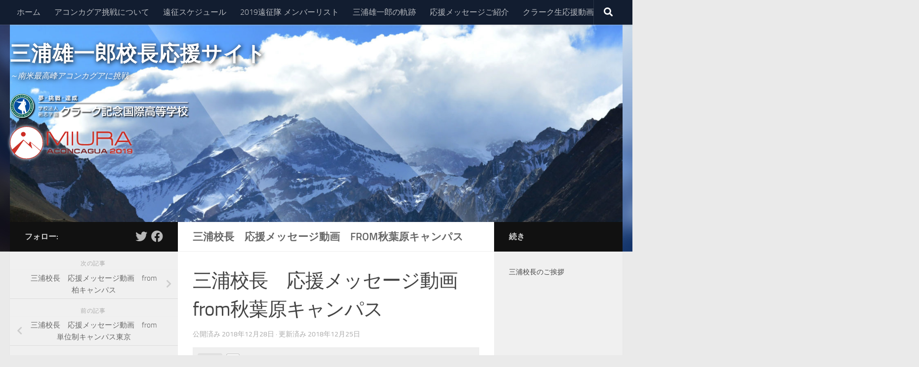

--- FILE ---
content_type: text/html; charset=UTF-8
request_url: http://miura.clark.ed.jp/movie/%E4%B8%89%E6%B5%A6%E6%A0%A1%E9%95%B7%E3%80%80%E5%BF%9C%E6%8F%B4%E3%83%A1%E3%83%83%E3%82%BB%E3%83%BC%E3%82%B8%E5%8B%95%E7%94%BB%E3%80%80from%E7%A7%8B%E8%91%89%E5%8E%9F%E3%82%AD%E3%83%A3%E3%83%B3/
body_size: 48625
content:
<!DOCTYPE html>
<html class="no-js" lang="ja">
<head>
  <meta charset="UTF-8">
  <meta name="viewport" content="width=device-width, initial-scale=1.0">
  <link rel="profile" href="http://gmpg.org/xfn/11">
  <link rel="pingback" href="http://miura.clark.ed.jp/miura/xmlrpc.php">

  <title>三浦校長　応援メッセージ動画　from秋葉原キャンパス &#8211; 三浦雄一郎校長応援サイト</title>
<meta name='robots' content='max-image-preview:large' />
<script>document.documentElement.className = document.documentElement.className.replace("no-js","js");</script>
<link rel='dns-prefetch' href='//s.w.org' />
<link rel="alternate" type="application/rss+xml" title="三浦雄一郎校長応援サイト &raquo; フィード" href="http://miura.clark.ed.jp/feed/" />
<link rel="alternate" type="application/rss+xml" title="三浦雄一郎校長応援サイト &raquo; コメントフィード" href="http://miura.clark.ed.jp/comments/feed/" />
<link rel="alternate" type="application/rss+xml" title="三浦雄一郎校長応援サイト &raquo; 三浦校長　応援メッセージ動画　from秋葉原キャンパス のコメントのフィード" href="http://miura.clark.ed.jp/movie/%e4%b8%89%e6%b5%a6%e6%a0%a1%e9%95%b7%e3%80%80%e5%bf%9c%e6%8f%b4%e3%83%a1%e3%83%83%e3%82%bb%e3%83%bc%e3%82%b8%e5%8b%95%e7%94%bb%e3%80%80from%e7%a7%8b%e8%91%89%e5%8e%9f%e3%82%ad%e3%83%a3%e3%83%b3/feed/" />
		<script type="text/javascript">
			window._wpemojiSettings = {"baseUrl":"https:\/\/s.w.org\/images\/core\/emoji\/13.0.1\/72x72\/","ext":".png","svgUrl":"https:\/\/s.w.org\/images\/core\/emoji\/13.0.1\/svg\/","svgExt":".svg","source":{"concatemoji":"http:\/\/miura.clark.ed.jp\/miura\/wp-includes\/js\/wp-emoji-release.min.js?ver=5.7.14"}};
			!function(e,a,t){var n,r,o,i=a.createElement("canvas"),p=i.getContext&&i.getContext("2d");function s(e,t){var a=String.fromCharCode;p.clearRect(0,0,i.width,i.height),p.fillText(a.apply(this,e),0,0);e=i.toDataURL();return p.clearRect(0,0,i.width,i.height),p.fillText(a.apply(this,t),0,0),e===i.toDataURL()}function c(e){var t=a.createElement("script");t.src=e,t.defer=t.type="text/javascript",a.getElementsByTagName("head")[0].appendChild(t)}for(o=Array("flag","emoji"),t.supports={everything:!0,everythingExceptFlag:!0},r=0;r<o.length;r++)t.supports[o[r]]=function(e){if(!p||!p.fillText)return!1;switch(p.textBaseline="top",p.font="600 32px Arial",e){case"flag":return s([127987,65039,8205,9895,65039],[127987,65039,8203,9895,65039])?!1:!s([55356,56826,55356,56819],[55356,56826,8203,55356,56819])&&!s([55356,57332,56128,56423,56128,56418,56128,56421,56128,56430,56128,56423,56128,56447],[55356,57332,8203,56128,56423,8203,56128,56418,8203,56128,56421,8203,56128,56430,8203,56128,56423,8203,56128,56447]);case"emoji":return!s([55357,56424,8205,55356,57212],[55357,56424,8203,55356,57212])}return!1}(o[r]),t.supports.everything=t.supports.everything&&t.supports[o[r]],"flag"!==o[r]&&(t.supports.everythingExceptFlag=t.supports.everythingExceptFlag&&t.supports[o[r]]);t.supports.everythingExceptFlag=t.supports.everythingExceptFlag&&!t.supports.flag,t.DOMReady=!1,t.readyCallback=function(){t.DOMReady=!0},t.supports.everything||(n=function(){t.readyCallback()},a.addEventListener?(a.addEventListener("DOMContentLoaded",n,!1),e.addEventListener("load",n,!1)):(e.attachEvent("onload",n),a.attachEvent("onreadystatechange",function(){"complete"===a.readyState&&t.readyCallback()})),(n=t.source||{}).concatemoji?c(n.concatemoji):n.wpemoji&&n.twemoji&&(c(n.twemoji),c(n.wpemoji)))}(window,document,window._wpemojiSettings);
		</script>
		<style type="text/css">
img.wp-smiley,
img.emoji {
	display: inline !important;
	border: none !important;
	box-shadow: none !important;
	height: 1em !important;
	width: 1em !important;
	margin: 0 .07em !important;
	vertical-align: -0.1em !important;
	background: none !important;
	padding: 0 !important;
}
</style>
	<link rel='stylesheet' id='wp-block-library-css'  href='http://miura.clark.ed.jp/miura/wp-includes/css/dist/block-library/style.min.css?ver=5.7.14' type='text/css' media='all' />
<link rel='stylesheet' id='wp-ulike-css'  href='http://miura.clark.ed.jp/miura/wp-content/plugins/wp-ulike/assets/css/wp-ulike.min.css?ver=4.4.9' type='text/css' media='all' />
<link rel='stylesheet' id='parent-style-css'  href='http://miura.clark.ed.jp/miura/wp-content/themes/hueman/style.css?ver=5.7.14' type='text/css' media='all' />
<link rel='stylesheet' id='child-style-css'  href='http://miura.clark.ed.jp/miura/wp-content/themes/hueman-child/style.css?ver=5.7.14' type='text/css' media='all' />
<link rel='stylesheet' id='hueman-main-style-css'  href='http://miura.clark.ed.jp/miura/wp-content/themes/hueman/assets/front/css/main.min.css?ver=3.7.7' type='text/css' media='all' />
<style id='hueman-main-style-inline-css' type='text/css'>
body { font-size:1.00rem; }@media only screen and (min-width: 720px) {
        .nav > li { font-size:1.00rem; }
      }.is-scrolled #header #nav-mobile { background-color: #454e5c; background-color: rgba(69,78,92,0.90) }.site-title a img { max-height: 220px; }body { background-color: #eaeaea; }
</style>
<link rel='stylesheet' id='theme-stylesheet-css'  href='http://miura.clark.ed.jp/miura/wp-content/themes/hueman-child/style.css?ver=1.0.0' type='text/css' media='all' />
<link rel='stylesheet' id='hueman-font-awesome-css'  href='http://miura.clark.ed.jp/miura/wp-content/themes/hueman/assets/front/css/font-awesome.min.css?ver=3.7.7' type='text/css' media='all' />
<script type='text/javascript' src='http://miura.clark.ed.jp/miura/wp-includes/js/jquery/jquery.min.js?ver=3.5.1' id='jquery-core-js'></script>
<script type='text/javascript' src='http://miura.clark.ed.jp/miura/wp-includes/js/jquery/jquery-migrate.min.js?ver=3.3.2' id='jquery-migrate-js'></script>
<link rel="https://api.w.org/" href="http://miura.clark.ed.jp/wp-json/" /><link rel="EditURI" type="application/rsd+xml" title="RSD" href="http://miura.clark.ed.jp/miura/xmlrpc.php?rsd" />
<link rel="wlwmanifest" type="application/wlwmanifest+xml" href="http://miura.clark.ed.jp/miura/wp-includes/wlwmanifest.xml" /> 
<meta name="generator" content="WordPress 5.7.14" />
<link rel="canonical" href="http://miura.clark.ed.jp/movie/%e4%b8%89%e6%b5%a6%e6%a0%a1%e9%95%b7%e3%80%80%e5%bf%9c%e6%8f%b4%e3%83%a1%e3%83%83%e3%82%bb%e3%83%bc%e3%82%b8%e5%8b%95%e7%94%bb%e3%80%80from%e7%a7%8b%e8%91%89%e5%8e%9f%e3%82%ad%e3%83%a3%e3%83%b3/" />
<link rel='shortlink' href='http://miura.clark.ed.jp/?p=410' />
<link rel="alternate" type="application/json+oembed" href="http://miura.clark.ed.jp/wp-json/oembed/1.0/embed?url=http%3A%2F%2Fmiura.clark.ed.jp%2Fmovie%2F%25e4%25b8%2589%25e6%25b5%25a6%25e6%25a0%25a1%25e9%2595%25b7%25e3%2580%2580%25e5%25bf%259c%25e6%258f%25b4%25e3%2583%25a1%25e3%2583%2583%25e3%2582%25bb%25e3%2583%25bc%25e3%2582%25b8%25e5%258b%2595%25e7%2594%25bb%25e3%2580%2580from%25e7%25a7%258b%25e8%2591%2589%25e5%258e%259f%25e3%2582%25ad%25e3%2583%25a3%25e3%2583%25b3%2F" />
<link rel="alternate" type="text/xml+oembed" href="http://miura.clark.ed.jp/wp-json/oembed/1.0/embed?url=http%3A%2F%2Fmiura.clark.ed.jp%2Fmovie%2F%25e4%25b8%2589%25e6%25b5%25a6%25e6%25a0%25a1%25e9%2595%25b7%25e3%2580%2580%25e5%25bf%259c%25e6%258f%25b4%25e3%2583%25a1%25e3%2583%2583%25e3%2582%25bb%25e3%2583%25bc%25e3%2582%25b8%25e5%258b%2595%25e7%2594%25bb%25e3%2580%2580from%25e7%25a7%258b%25e8%2591%2589%25e5%258e%259f%25e3%2582%25ad%25e3%2583%25a3%25e3%2583%25b3%2F&#038;format=xml" />
<meta property="og:title" content="三浦校長　応援メッセージ動画　from秋葉原キャンパス" />
<meta property="og:description" content="" />
<meta property="og:type" content="article" />
<meta property="og:url" content="http://miura.clark.ed.jp/movie/%e4%b8%89%e6%b5%a6%e6%a0%a1%e9%95%b7%e3%80%80%e5%bf%9c%e6%8f%b4%e3%83%a1%e3%83%83%e3%82%bb%e3%83%bc%e3%82%b8%e5%8b%95%e7%94%bb%e3%80%80from%e7%a7%8b%e8%91%89%e5%8e%9f%e3%82%ad%e3%83%a3%e3%83%b3/" />
<meta property="og:image" content="http://miura.clark.ed.jp/miura/wp-content/themes/hueman-child/img/trajectory/mi_sec_05_img_01.jpg" />
<meta property="og:site_name" content="三浦雄一郎校長応援サイト" />
<meta name="twitter:card" content="summary_large_image" />
<meta name="twitter:site" content="Clark1992_PR" />
<meta property="og:locale" content="ja_JP" />
    <link rel="preload" as="font" type="font/woff2" href="http://miura.clark.ed.jp/miura/wp-content/themes/hueman/assets/front/webfonts/fa-brands-400.woff2?v=5.15.2" crossorigin="anonymous"/>
    <link rel="preload" as="font" type="font/woff2" href="http://miura.clark.ed.jp/miura/wp-content/themes/hueman/assets/front/webfonts/fa-regular-400.woff2?v=5.15.2" crossorigin="anonymous"/>
    <link rel="preload" as="font" type="font/woff2" href="http://miura.clark.ed.jp/miura/wp-content/themes/hueman/assets/front/webfonts/fa-solid-900.woff2?v=5.15.2" crossorigin="anonymous"/>
  <link rel="preload" as="font" type="font/woff" href="http://miura.clark.ed.jp/miura/wp-content/themes/hueman/assets/front/fonts/titillium-light-webfont.woff" crossorigin="anonymous"/>
<link rel="preload" as="font" type="font/woff" href="http://miura.clark.ed.jp/miura/wp-content/themes/hueman/assets/front/fonts/titillium-lightitalic-webfont.woff" crossorigin="anonymous"/>
<link rel="preload" as="font" type="font/woff" href="http://miura.clark.ed.jp/miura/wp-content/themes/hueman/assets/front/fonts/titillium-regular-webfont.woff" crossorigin="anonymous"/>
<link rel="preload" as="font" type="font/woff" href="http://miura.clark.ed.jp/miura/wp-content/themes/hueman/assets/front/fonts/titillium-regularitalic-webfont.woff" crossorigin="anonymous"/>
<link rel="preload" as="font" type="font/woff" href="http://miura.clark.ed.jp/miura/wp-content/themes/hueman/assets/front/fonts/titillium-semibold-webfont.woff" crossorigin="anonymous"/>
<style type="text/css">
  /*  base : fonts
/* ------------------------------------ */
body { font-family: "Titillium", Arial, sans-serif; }
@font-face {
  font-family: 'Titillium';
  src: url('http://miura.clark.ed.jp/miura/wp-content/themes/hueman/assets/front/fonts/titillium-light-webfont.eot');
  src: url('http://miura.clark.ed.jp/miura/wp-content/themes/hueman/assets/front/fonts/titillium-light-webfont.svg#titillium-light-webfont') format('svg'),
     url('http://miura.clark.ed.jp/miura/wp-content/themes/hueman/assets/front/fonts/titillium-light-webfont.eot?#iefix') format('embedded-opentype'),
     url('http://miura.clark.ed.jp/miura/wp-content/themes/hueman/assets/front/fonts/titillium-light-webfont.woff') format('woff'),
     url('http://miura.clark.ed.jp/miura/wp-content/themes/hueman/assets/front/fonts/titillium-light-webfont.ttf') format('truetype');
  font-weight: 300;
  font-style: normal;
}
@font-face {
  font-family: 'Titillium';
  src: url('http://miura.clark.ed.jp/miura/wp-content/themes/hueman/assets/front/fonts/titillium-lightitalic-webfont.eot');
  src: url('http://miura.clark.ed.jp/miura/wp-content/themes/hueman/assets/front/fonts/titillium-lightitalic-webfont.svg#titillium-lightitalic-webfont') format('svg'),
     url('http://miura.clark.ed.jp/miura/wp-content/themes/hueman/assets/front/fonts/titillium-lightitalic-webfont.eot?#iefix') format('embedded-opentype'),
     url('http://miura.clark.ed.jp/miura/wp-content/themes/hueman/assets/front/fonts/titillium-lightitalic-webfont.woff') format('woff'),
     url('http://miura.clark.ed.jp/miura/wp-content/themes/hueman/assets/front/fonts/titillium-lightitalic-webfont.ttf') format('truetype');
  font-weight: 300;
  font-style: italic;
}
@font-face {
  font-family: 'Titillium';
  src: url('http://miura.clark.ed.jp/miura/wp-content/themes/hueman/assets/front/fonts/titillium-regular-webfont.eot');
  src: url('http://miura.clark.ed.jp/miura/wp-content/themes/hueman/assets/front/fonts/titillium-regular-webfont.svg#titillium-regular-webfont') format('svg'),
     url('http://miura.clark.ed.jp/miura/wp-content/themes/hueman/assets/front/fonts/titillium-regular-webfont.eot?#iefix') format('embedded-opentype'),
     url('http://miura.clark.ed.jp/miura/wp-content/themes/hueman/assets/front/fonts/titillium-regular-webfont.woff') format('woff'),
     url('http://miura.clark.ed.jp/miura/wp-content/themes/hueman/assets/front/fonts/titillium-regular-webfont.ttf') format('truetype');
  font-weight: 400;
  font-style: normal;
}
@font-face {
  font-family: 'Titillium';
  src: url('http://miura.clark.ed.jp/miura/wp-content/themes/hueman/assets/front/fonts/titillium-regularitalic-webfont.eot');
  src: url('http://miura.clark.ed.jp/miura/wp-content/themes/hueman/assets/front/fonts/titillium-regularitalic-webfont.svg#titillium-regular-webfont') format('svg'),
     url('http://miura.clark.ed.jp/miura/wp-content/themes/hueman/assets/front/fonts/titillium-regularitalic-webfont.eot?#iefix') format('embedded-opentype'),
     url('http://miura.clark.ed.jp/miura/wp-content/themes/hueman/assets/front/fonts/titillium-regularitalic-webfont.woff') format('woff'),
     url('http://miura.clark.ed.jp/miura/wp-content/themes/hueman/assets/front/fonts/titillium-regularitalic-webfont.ttf') format('truetype');
  font-weight: 400;
  font-style: italic;
}
@font-face {
    font-family: 'Titillium';
    src: url('http://miura.clark.ed.jp/miura/wp-content/themes/hueman/assets/front/fonts/titillium-semibold-webfont.eot');
    src: url('http://miura.clark.ed.jp/miura/wp-content/themes/hueman/assets/front/fonts/titillium-semibold-webfont.svg#titillium-semibold-webfont') format('svg'),
         url('http://miura.clark.ed.jp/miura/wp-content/themes/hueman/assets/front/fonts/titillium-semibold-webfont.eot?#iefix') format('embedded-opentype'),
         url('http://miura.clark.ed.jp/miura/wp-content/themes/hueman/assets/front/fonts/titillium-semibold-webfont.woff') format('woff'),
         url('http://miura.clark.ed.jp/miura/wp-content/themes/hueman/assets/front/fonts/titillium-semibold-webfont.ttf') format('truetype');
  font-weight: 600;
  font-style: normal;
}
</style>
  <!--[if lt IE 9]>
<script src="http://miura.clark.ed.jp/miura/wp-content/themes/hueman/assets/front/js/ie/html5shiv-printshiv.min.js"></script>
<script src="http://miura.clark.ed.jp/miura/wp-content/themes/hueman/assets/front/js/ie/selectivizr.js"></script>
<![endif]-->
<script type="text/javascript" src="http://miura.clark.ed.jp/miura/wp-content/plugins/si-captcha-for-wordpress/captcha/si_captcha.js?ver=1768637922"></script>
<!-- begin SI CAPTCHA Anti-Spam - login/register form style -->
<style type="text/css">
.si_captcha_small { width:175px; height:45px; padding-top:10px; padding-bottom:10px; }
.si_captcha_large { width:250px; height:60px; padding-top:10px; padding-bottom:10px; }
img#si_image_com { border-style:none; margin:0; padding-right:5px; float:left; }
img#si_image_reg { border-style:none; margin:0; padding-right:5px; float:left; }
img#si_image_log { border-style:none; margin:0; padding-right:5px; float:left; }
img#si_image_side_login { border-style:none; margin:0; padding-right:5px; float:left; }
img#si_image_checkout { border-style:none; margin:0; padding-right:5px; float:left; }
img#si_image_jetpack { border-style:none; margin:0; padding-right:5px; float:left; }
img#si_image_bbpress_topic { border-style:none; margin:0; padding-right:5px; float:left; }
.si_captcha_refresh { border-style:none; margin:0; vertical-align:bottom; }
div#si_captcha_input { display:block; padding-top:15px; padding-bottom:5px; }
label#si_captcha_code_label { margin:0; }
input#si_captcha_code_input { width:65px; }
p#si_captcha_code_p { clear: left; padding-top:10px; }
.si-captcha-jetpack-error { color:#DC3232; }
</style>
<!-- end SI CAPTCHA Anti-Spam - login/register form style -->
<link rel="icon" href="http://miura.clark.ed.jp/miura/wp-content/uploads/2018/10/cropped-cd4536cf761823e7267589494c486ac9-4-1-32x32.jpg" sizes="32x32" />
<link rel="icon" href="http://miura.clark.ed.jp/miura/wp-content/uploads/2018/10/cropped-cd4536cf761823e7267589494c486ac9-4-1-192x192.jpg" sizes="192x192" />
<link rel="apple-touch-icon" href="http://miura.clark.ed.jp/miura/wp-content/uploads/2018/10/cropped-cd4536cf761823e7267589494c486ac9-4-1-180x180.jpg" />
<meta name="msapplication-TileImage" content="http://miura.clark.ed.jp/miura/wp-content/uploads/2018/10/cropped-cd4536cf761823e7267589494c486ac9-4-1-270x270.jpg" />
  <!-- Global site tag (gtag.js) - Google Analytics -->
<script async src="https://www.googletagmanager.com/gtag/js?id=UA-130995869-1"></script>
<script>
  window.dataLayer = window.dataLayer || [];
  function gtag(){dataLayer.push(arguments);}
  gtag('js', new Date());

  gtag('config', 'UA-130995869-1');
</script>

</head>

<body class="movie-template-default single single-movie postid-410 single-format-standard wp-embed-responsive col-3cm full-width topbar-enabled header-desktop-sticky header-mobile-sticky hueman-3-7-7-with-child-theme chrome">

<div id="wrapper">

  
  <header id="header" class="specific-mobile-menu-on one-mobile-menu mobile_menu header-ads-desktop  topbar-transparent has-header-img">
        <nav class="nav-container group mobile-menu mobile-sticky " id="nav-mobile" data-menu-id="header-1">
  <div class="mobile-title-logo-in-header"><p class="site-title">                  <a class="custom-logo-link" href="http://miura.clark.ed.jp/" rel="home" title="三浦雄一郎校長応援サイト | ホームページ"><img src="http://miura.clark.ed.jp/miura/wp-content/uploads/2018/12/ae46b1f460ee46f789c27b264a6cb421.png" alt="三浦雄一郎校長応援サイト" width="330" height="45"/></a>                </p></div>
        
                    <!-- <div class="ham__navbar-toggler collapsed" aria-expanded="false">
          <div class="ham__navbar-span-wrapper">
            <span class="ham-toggler-menu__span"></span>
          </div>
        </div> -->
        <button class="ham__navbar-toggler-two collapsed" title="Menu" aria-expanded="false">
          <span class="ham__navbar-span-wrapper">
            <span class="line line-1"></span>
            <span class="line line-2"></span>
            <span class="line line-3"></span>
          </span>
        </button>
            
      <div class="nav-text"></div>
      <div class="nav-wrap container">
                  <ul class="nav container-inner group mobile-search">
                            <li>
                  <form method="get" class="searchform themeform" action="http://miura.clark.ed.jp/">
	<div>
		<input type="text" class="search" name="s" onblur="if(this.value=='')this.value='サイト内検索';" onfocus="if(this.value=='サイト内検索')this.value='';" value="サイト内検索" />
	</div>
</form>                </li>
                      </ul>
                <ul id="menu-menu" class="nav container-inner group"><li id="menu-item-164" class="menu-item menu-item-type-custom menu-item-object-custom menu-item-home menu-item-164"><a href="http://miura.clark.ed.jp">ホーム</a></li>
<li id="menu-item-180" class="menu-item menu-item-type-post_type menu-item-object-page menu-item-180"><a href="http://miura.clark.ed.jp/aconcagua/">アコンカグア挑戦について</a></li>
<li id="menu-item-181" class="menu-item menu-item-type-post_type menu-item-object-page menu-item-181"><a href="http://miura.clark.ed.jp/schedule/">遠征スケジュール</a></li>
<li id="menu-item-199" class="menu-item menu-item-type-post_type menu-item-object-page menu-item-199"><a href="http://miura.clark.ed.jp/memberlist/">2019遠征隊 メンバーリスト</a></li>
<li id="menu-item-167" class="menu-item menu-item-type-post_type menu-item-object-page menu-item-167"><a href="http://miura.clark.ed.jp/trajectory/">三浦雄一郎の軌跡</a></li>
<li id="menu-item-165" class="menu-item menu-item-type-post_type menu-item-object-page menu-item-165"><a href="http://miura.clark.ed.jp/message/">応援メッセージご紹介</a></li>
<li id="menu-item-166" class="menu-item menu-item-type-post_type menu-item-object-page menu-item-166"><a href="http://miura.clark.ed.jp/movie/">クラーク生応援動画</a></li>
</ul>      </div>
</nav><!--/#nav-topbar-->  
        <nav class="nav-container group desktop-menu desktop-sticky " id="nav-topbar" data-menu-id="header-2">
    <div class="nav-text"></div>
  <div class="topbar-toggle-down">
    <i class="fas fa-angle-double-down" aria-hidden="true" data-toggle="down" title="メニューを展開"></i>
    <i class="fas fa-angle-double-up" aria-hidden="true" data-toggle="up" title="メニューを閉じる"></i>
  </div>
  <div class="nav-wrap container">
    <ul id="menu-menu-1" class="nav container-inner group"><li class="menu-item menu-item-type-custom menu-item-object-custom menu-item-home menu-item-164"><a href="http://miura.clark.ed.jp">ホーム</a></li>
<li class="menu-item menu-item-type-post_type menu-item-object-page menu-item-180"><a href="http://miura.clark.ed.jp/aconcagua/">アコンカグア挑戦について</a></li>
<li class="menu-item menu-item-type-post_type menu-item-object-page menu-item-181"><a href="http://miura.clark.ed.jp/schedule/">遠征スケジュール</a></li>
<li class="menu-item menu-item-type-post_type menu-item-object-page menu-item-199"><a href="http://miura.clark.ed.jp/memberlist/">2019遠征隊 メンバーリスト</a></li>
<li class="menu-item menu-item-type-post_type menu-item-object-page menu-item-167"><a href="http://miura.clark.ed.jp/trajectory/">三浦雄一郎の軌跡</a></li>
<li class="menu-item menu-item-type-post_type menu-item-object-page menu-item-165"><a href="http://miura.clark.ed.jp/message/">応援メッセージご紹介</a></li>
<li class="menu-item menu-item-type-post_type menu-item-object-page menu-item-166"><a href="http://miura.clark.ed.jp/movie/">クラーク生応援動画</a></li>
</ul>  </div>
      <div id="topbar-header-search" class="container">
      <div class="container-inner">
        <button class="toggle-search"><i class="fas fa-search"></i></button>
        <div class="search-expand">
          <div class="search-expand-inner"><form method="get" class="searchform themeform" action="http://miura.clark.ed.jp/">
	<div>
		<input type="text" class="search" name="s" onblur="if(this.value=='')this.value='サイト内検索';" onfocus="if(this.value=='サイト内検索')this.value='';" value="サイト内検索" />
	</div>
</form></div>
        </div>
      </div><!--/.container-inner-->
    </div><!--/.container-->
  
</nav><!--/#nav-topbar-->  
  <div class="container group">
        <div class="container-inner">
                <div id="header-image-wrap">
              <div class="group pad central-header-zone">
                                        <div class="logo-tagline-group">
                          <p class="site-title">                  <a class="custom-logo-link" href="http://miura.clark.ed.jp/" rel="home" title="三浦雄一郎校長応援サイト | ホームページ">三浦雄一郎校長応援サイト</a>                </p>                                                    <p class="site-description">～南米最高峰アコンカグアに挑戦～</p>
                          <p class="clark_logo mt-1 mt-sm-0"><img src="http://miura.clark.ed.jp/miura/wp-content/themes/hueman-child/img/logo_right_long.svg"></p>
                          <p class="miura_logo"><img src="http://miura.clark.ed.jp/miura/wp-content/themes/hueman-child/img/aconcagua/aconcagua_logo_img.svg"></p>
                      </div>
                                                  </div>

              <a href="http://miura.clark.ed.jp/" rel="home"><img src="http://miura.clark.ed.jp/miura/wp-content/uploads/2018/12/cropped-47503dc87fe5bca8ef63eb03f06052d3-19-1.jpg" width="1500" height="552" alt="三浦雄一郎校長応援サイト" class="new-site-image" srcset="http://miura.clark.ed.jp/miura/wp-content/uploads/2018/12/cropped-47503dc87fe5bca8ef63eb03f06052d3-19-1.jpg 1500w, http://miura.clark.ed.jp/miura/wp-content/uploads/2018/12/cropped-47503dc87fe5bca8ef63eb03f06052d3-19-1-300x110.jpg 300w, http://miura.clark.ed.jp/miura/wp-content/uploads/2018/12/cropped-47503dc87fe5bca8ef63eb03f06052d3-19-1-768x283.jpg 768w, http://miura.clark.ed.jp/miura/wp-content/uploads/2018/12/cropped-47503dc87fe5bca8ef63eb03f06052d3-19-1-1024x377.jpg 1024w" sizes="(max-width: 1500px) 100vw, 1500px" /></a>          </div>
      
      
    </div><!--/.container-inner-->
      </div><!--/.container-->

</header><!--/#header-->
  
  <div class="container" id="page">
    <div class="container-inner">
            <div class="main">
        <div class="main-inner group">
          

              <section class="content" id="content">
              <div class="page-title hu-pad group">
          	        <h1>三浦校長　応援メッセージ動画　from秋葉原キャンパス</h1>
    	
    </div><!--/.page-title-->
          <div class="hu-pad group">
              <article class="post-410 movie type-movie status-publish format-standard hentry">
    <div class="post-inner group">

      <h1 class="post-title entry-title">三浦校長　応援メッセージ動画　from秋葉原キャンパス</h1>
<p class="post-byline">
                            公開済み <time class="published" datetime="2018年12月28日">2018年12月28日</time>
              &middot; 更新済み <time class="updated" datetime="2018年12月25日">2018年12月25日</time>
               </p>
                                
      <div class="clear"></div>

      <div class="entry themeform">
        <div class="entry-inner">
          		<div class="wpulike wpulike-default " ><div class="wp_ulike_general_class wp_ulike_is_not_liked"><button type="button"
					aria-label="いいねボタン"
					data-ulike-id="410"
					data-ulike-nonce="2e4c1bea4a"
					data-ulike-type="post"
					data-ulike-template="wpulike-default"
					data-ulike-display-likers="0"
					data-ulike-likers-style="popover"
					class="wp_ulike_btn wp_ulike_put_image wp_post_btn_410"></button><span class="count-box">0</span>			</div></div>
	          <nav class="pagination group">
                      </nav><!--/.pagination-->
        </div>

        
        <div class="clear"></div>
      </div><!--/.entry-->

    </div><!--/.post-inner-->
  </article><!--/.post-->

<div class="clear"></div>





<h4 class="heading">
	<i class="far fa-hand-point-right"></i>おすすめ</h4>

<ul class="related-posts group">
  		<li class="related post-hover">
		<article class="post-551 post type-post status-publish format-standard has-post-thumbnail hentry category-news">

			<div class="post-thumbnail">
				<a href="http://miura.clark.ed.jp/news/551/" class="hu-rel-post-thumb">
					<img width="520" height="245" src="http://miura.clark.ed.jp/miura/wp-content/uploads/2019/01/7041954e46fed19ff5fb5e642be92a3f-520x245.png" class="attachment-thumb-medium size-thumb-medium wp-post-image" alt="" loading="lazy" />																			</a>
									<a class="post-comments" href="http://miura.clark.ed.jp/news/551/#respond"><i class="far fa-comments"></i>0</a>
							</div><!--/.post-thumbnail-->

			<div class="related-inner">

				<h4 class="post-title entry-title">
					<a href="http://miura.clark.ed.jp/news/551/" rel="bookmark" title="パーマリンク:三浦豪太さん、アコンカグア遠征日記（2019年1月17日）">三浦豪太さん、アコンカグア遠征日記（2019年1月17日）</a>
				</h4><!--/.post-title-->

				<div class="post-meta group">
					<p class="post-date">
  <time class="published updated" datetime="2019-01-18 12:58:09">2019年1月18日</time>
</p>

  <p class="post-byline" style="display:none">&nbsp;by    <span class="vcard author">
      <span class="fn"><a href="http://miura.clark.ed.jp/author/k-kurihara/" title="栗原克志 の投稿" rel="author">栗原克志</a></span>
    </span> &middot; Published <span class="published">2019年1月18日</span>
      </p>
				</div><!--/.post-meta-->

			</div><!--/.related-inner-->

		</article>
	</li><!--/.related-->
		<li class="related post-hover">
		<article class="post-332 post type-post status-publish format-standard has-post-thumbnail hentry category-news">

			<div class="post-thumbnail">
				<a href="http://miura.clark.ed.jp/news/332/" class="hu-rel-post-thumb">
					<img width="300" height="224" src="http://miura.clark.ed.jp/miura/wp-content/uploads/2018/12/AS20181119002960_commL.jpg" class="attachment-thumb-medium size-thumb-medium wp-post-image" alt="" loading="lazy" />																			</a>
									<a class="post-comments" href="http://miura.clark.ed.jp/news/332/#respond"><i class="far fa-comments"></i>0</a>
							</div><!--/.post-thumbnail-->

			<div class="related-inner">

				<h4 class="post-title entry-title">
					<a href="http://miura.clark.ed.jp/news/332/" rel="bookmark" title="パーマリンク:来年1月に予定している 三浦雄一郎 校長のアコンカグア挑戦。朝日新聞さん@asahi にて次男 三浦豪太 さんとの挑戦の様子が取り上げらています！⛷️">来年1月に予定している 三浦雄一郎 校長のアコンカグア挑戦。朝日新聞さん@asahi にて次男 三浦豪太 さんとの挑戦の様子が取り上げらています！⛷️</a>
				</h4><!--/.post-title-->

				<div class="post-meta group">
					<p class="post-date">
  <time class="published updated" datetime="2018-11-24 11:15:15">2018年11月24日</time>
</p>

  <p class="post-byline" style="display:none">&nbsp;by    <span class="vcard author">
      <span class="fn"><a href="http://miura.clark.ed.jp/author/admin/" title="admin の投稿" rel="author">admin</a></span>
    </span> &middot; Published <span class="published">2018年11月24日</span>
     &middot; Last modified <span class="updated">2018年12月14日</span>  </p>
				</div><!--/.post-meta-->

			</div><!--/.related-inner-->

		</article>
	</li><!--/.related-->
		<li class="related post-hover">
		<article class="post-495 post type-post status-publish format-standard has-post-thumbnail hentry category-movie category-1">

			<div class="post-thumbnail">
				<a href="http://miura.clark.ed.jp/%e6%9c%aa%e5%88%86%e9%a1%9e/495/" class="hu-rel-post-thumb">
					<img width="520" height="245" src="http://miura.clark.ed.jp/miura/wp-content/uploads/2018/12/e102e6e2599fe37bfce85d7292bc120c-520x245.png" class="attachment-thumb-medium size-thumb-medium wp-post-image" alt="" loading="lazy" />																			</a>
									<a class="post-comments" href="http://miura.clark.ed.jp/%e6%9c%aa%e5%88%86%e9%a1%9e/495/#respond"><i class="far fa-comments"></i>0</a>
							</div><!--/.post-thumbnail-->

			<div class="related-inner">

				<h4 class="post-title entry-title">
					<a href="http://miura.clark.ed.jp/%e6%9c%aa%e5%88%86%e9%a1%9e/495/" rel="bookmark" title="パーマリンク:三浦校長　応援メッセージ動画　from広島キャンパス">三浦校長　応援メッセージ動画　from広島キャンパス</a>
				</h4><!--/.post-title-->

				<div class="post-meta group">
					<p class="post-date">
  <time class="published updated" datetime="2019-01-05 11:00:58">2019年1月5日</time>
</p>

  <p class="post-byline" style="display:none">&nbsp;by    <span class="vcard author">
      <span class="fn"><a href="http://miura.clark.ed.jp/author/k-kurihara/" title="栗原克志 の投稿" rel="author">栗原克志</a></span>
    </span> &middot; Published <span class="published">2019年1月5日</span>
     &middot; Last modified <span class="updated">2018年12月25日</span>  </p>
				</div><!--/.post-meta-->

			</div><!--/.related-inner-->

		</article>
	</li><!--/.related-->
		  
</ul><!--/.post-related-->



<section id="comments" class="themeform">

	
					<!-- comments closed, no comments -->
		
	
	
</section><!--/#comments-->          </div><!--/.hu-pad-->
        </section><!--/.content-->
          

	<div class="sidebar s1 collapsed" data-position="left" data-layout="col-3cm" data-sb-id="s1">

		<button class="sidebar-toggle" title="サイドバーを展開"><i class="fas sidebar-toggle-arrows"></i></button>

		<div class="sidebar-content">

			           			<div class="sidebar-top group">
                        <p>フォロー:</p>                    <ul class="social-links"><li><a rel="nofollow noopener noreferrer" class="social-tooltip"  title="フォローする Twitter" aria-label="フォローする Twitter" href="https://twitter.com/clark1992_pr" target="_blank" ><i class="fab fa-twitter"></i></a></li><li><a rel="nofollow noopener noreferrer" class="social-tooltip"  title="フォローする Facebook" aria-label="フォローする Facebook" href="https://www.facebook.com/miura2019/" target="_blank" ><i class="fab fa-facebook"></i></a></li></ul>  			</div>
			
				<ul class="post-nav group">
		<li class="next"><strong>次の記事&nbsp;</strong><a href="http://miura.clark.ed.jp/movie/%e4%b8%89%e6%b5%a6%e6%a0%a1%e9%95%b7%e3%80%80%e5%bf%9c%e6%8f%b4%e3%83%a1%e3%83%83%e3%82%bb%e3%83%bc%e3%82%b8%e5%8b%95%e7%94%bb%e3%80%80from%e6%9f%8f%e3%82%ad%e3%83%a3%e3%83%b3%e3%83%91%e3%82%b9/" rel="next"><i class="fas fa-chevron-right"></i><span>三浦校長　応援メッセージ動画　from柏キャンパス</span></a></li>
		<li class="previous"><strong>前の記事&nbsp;</strong><a href="http://miura.clark.ed.jp/movie/%e4%b8%89%e6%b5%a6%e6%a0%a1%e9%95%b7%e3%80%80%e5%bf%9c%e6%8f%b4%e3%83%a1%e3%83%83%e3%82%bb%e3%83%bc%e3%82%b8%e5%8b%95%e7%94%bb%e3%80%80from%e5%8d%98%e4%bd%8d%e5%88%b6%e3%82%ad%e3%83%a3%e3%83%b3/" rel="prev"><i class="fas fa-chevron-left"></i><span>三浦校長　応援メッセージ動画　from単位制キャンパス東京</span></a></li>
	</ul>

			
			<div id="pages-3" class="widget widget_pages"><h3 class="widget-title">　</h3>
			<ul>
				<li class="page_item page-item-172"><a href="http://miura.clark.ed.jp/aconcagua/">アコンカグア挑戦について</a></li>
<li class="page_item page-item-174"><a href="http://miura.clark.ed.jp/schedule/">遠征スケジュール</a></li>
<li class="page_item page-item-187"><a href="http://miura.clark.ed.jp/memberlist/">2019遠征隊 メンバーリスト</a></li>
<li class="page_item page-item-117"><a href="http://miura.clark.ed.jp/trajectory/">三浦雄一郎の軌跡</a></li>
<li class="page_item page-item-77"><a href="http://miura.clark.ed.jp/movie/">クラーク生応援動画</a></li>
<li class="page_item page-item-91"><a href="http://miura.clark.ed.jp/message/">応援メッセージご紹介</a></li>
			</ul>

			</div><div id="search-2" class="widget widget_search"><form method="get" class="searchform themeform" action="http://miura.clark.ed.jp/">
	<div>
		<input type="text" class="search" name="s" onblur="if(this.value=='')this.value='サイト内検索';" onfocus="if(this.value=='サイト内検索')this.value='';" value="サイト内検索" />
	</div>
</form></div>
		<div id="recent-posts-2" class="widget widget_recent_entries">
		<h3 class="widget-title">最近の投稿</h3>
		<ul>
											<li>
					<a href="http://miura.clark.ed.jp/news/586/">三浦豪太さん、アコンカグア遠征日記【全3回】（2019年1月22日）3/3</a>
									</li>
											<li>
					<a href="http://miura.clark.ed.jp/news/580/">三浦豪太さん、アコンカグア遠征日記（2019年1月21日）</a>
									</li>
											<li>
					<a href="http://miura.clark.ed.jp/news/566/">【続報】三浦豪太さん、三浦雄一郎校長の意思を引き継ぎアコンカグアでスキー滑降！</a>
									</li>
											<li>
					<a href="http://miura.clark.ed.jp/news/564/">三浦豪太さん、他遠征メンバーがアコンカグア登頂達成！</a>
									</li>
											<li>
					<a href="http://miura.clark.ed.jp/news/562/">アコンカグア登山、ドクターストップにより中止となりました</a>
									</li>
					</ul>

		</div><div id="categories-2" class="widget widget_categories"><h3 class="widget-title">カテゴリー</h3>
			<ul>
					<li class="cat-item cat-item-2"><a href="http://miura.clark.ed.jp/category/movie/">クラーク生動画</a>
</li>
	<li class="cat-item cat-item-3"><a href="http://miura.clark.ed.jp/category/training/">トレーニング</a>
</li>
	<li class="cat-item cat-item-13"><a href="http://miura.clark.ed.jp/category/news/">ニュース</a>
</li>
	<li class="cat-item cat-item-12"><a href="http://miura.clark.ed.jp/category/press_release/">プレスリリース</a>
</li>
	<li class="cat-item cat-item-1"><a href="http://miura.clark.ed.jp/category/%e6%9c%aa%e5%88%86%e9%a1%9e/">未分類</a>
</li>
			</ul>

			</div>
		</div><!--/.sidebar-content-->

	</div><!--/.sidebar-->

	<div class="sidebar s2 collapsed" data-position="right" data-layout="col-3cm" data-sb-id="s2">

	<button class="sidebar-toggle" title="サイドバーを展開"><i class="fas sidebar-toggle-arrows"></i></button>

	<div class="sidebar-content">

		  		<div class="sidebar-top group">
        <p>続き</p>  		</div>
		
		
		<div id="alxvideo-2" class="widget widget_hu_video">
<h3 class="widget-title">三浦校長のご挨拶</h3><div class="video-container"><iframe title="三浦校長のご挨拶" width="500" height="375" src="https://www.youtube.com/embed/1AoRdGkRWn8?feature=oembed&wmode=opaque" frameborder="0" allow="accelerometer; autoplay; clipboard-write; encrypted-media; gyroscope; picture-in-picture" allowfullscreen></iframe></div></div>

	</div><!--/.sidebar-content-->

</div><!--/.sidebar-->

        </div><!--/.main-inner-->
      </div><!--/.main-->
    </div><!--/.container-inner-->
  </div><!--/.container-->
    <footer id="footer">

    
    
          <nav class="nav-container group" id="nav-footer" data-menu-id="footer-3" data-menu-scrollable="false">
                      <!-- <div class="ham__navbar-toggler collapsed" aria-expanded="false">
          <div class="ham__navbar-span-wrapper">
            <span class="ham-toggler-menu__span"></span>
          </div>
        </div> -->
        <button class="ham__navbar-toggler-two collapsed" title="Menu" aria-expanded="false">
          <span class="ham__navbar-span-wrapper">
            <span class="line line-1"></span>
            <span class="line line-2"></span>
            <span class="line line-3"></span>
          </span>
        </button>
                    <div class="nav-text"></div>
        <div class="nav-wrap">
          <ul id="menu-menu-2" class="nav container group"><li class="menu-item menu-item-type-custom menu-item-object-custom menu-item-home menu-item-164"><a href="http://miura.clark.ed.jp">ホーム</a></li>
<li class="menu-item menu-item-type-post_type menu-item-object-page menu-item-180"><a href="http://miura.clark.ed.jp/aconcagua/">アコンカグア挑戦について</a></li>
<li class="menu-item menu-item-type-post_type menu-item-object-page menu-item-181"><a href="http://miura.clark.ed.jp/schedule/">遠征スケジュール</a></li>
<li class="menu-item menu-item-type-post_type menu-item-object-page menu-item-199"><a href="http://miura.clark.ed.jp/memberlist/">2019遠征隊 メンバーリスト</a></li>
<li class="menu-item menu-item-type-post_type menu-item-object-page menu-item-167"><a href="http://miura.clark.ed.jp/trajectory/">三浦雄一郎の軌跡</a></li>
<li class="menu-item menu-item-type-post_type menu-item-object-page menu-item-165"><a href="http://miura.clark.ed.jp/message/">応援メッセージご紹介</a></li>
<li class="menu-item menu-item-type-post_type menu-item-object-page menu-item-166"><a href="http://miura.clark.ed.jp/movie/">クラーク生応援動画</a></li>
</ul>        </div>
      </nav><!--/#nav-footer-->
    
    <section class="container" id="footer-bottom">
      <div class="container-inner">

        <a id="back-to-top" href="#"><i class="fas fa-angle-up"></i></a>

        <div class="pad group">

          <div class="grid one-half">
                        
            <div id="copyright">
                              <p>{{site_title}} &copy; {{year}}. All Rights Reserved.</p>
                          </div><!--/#copyright-->
          </div>

          <div class="grid one-half last">
                          <ul class="social-links"><li><a rel="nofollow noopener noreferrer" class="social-tooltip"  title="フォローする Twitter" aria-label="フォローする Twitter" href="https://twitter.com/clark1992_pr" target="_blank" ><i class="fab fa-twitter"></i></a></li><li><a rel="nofollow noopener noreferrer" class="social-tooltip"  title="フォローする Facebook" aria-label="フォローする Facebook" href="https://www.facebook.com/miura2019/" target="_blank" ><i class="fab fa-facebook"></i></a></li></ul>                      </div>

        </div><!--/.pad-->

      </div><!--/.container-inner-->
    </section><!--/.container-->

  </footer><!--/#footer-->

</div><!--/#wrapper-->
  <!-- jquery.meerkat.1.3.js -->
<script src="http://miura.clark.ed.jp/miura/wp-content/themes/hueman-child/assets/front/js/jquery.meerkat.1.3.js"></script>
<script src="http://miura.clark.ed.jp/miura/wp-content/themes/hueman-child/assets/front/js/jquery.cookie.min.js"></script>
<link href="http://miura.clark.ed.jp/miura/wp-content/themes/hueman-child/assets/global/css/shadowbox.css" rel="stylesheet">
<script src="http://miura.clark.ed.jp/miura/wp-content/themes/hueman-child/assets/global/js/shadowbox.js"></script>

<script type="text/javascript">
Shadowbox.init();
</script>

<script>
//----------------------------------------------------------------
//ポップアップバナー
//----------------------------------------------------------------
jQuery(function( $ ) {
$(function() {
	   var showFlag = false;
	   var closeBtn = $('.close-meerkat');
	   var showFlag = false;
	   //スクロールが100に達したらボタン表示


	   if ($.cookie('bnrRead') != 'on') {
		   $(window).scroll(function () {
		      if ($(this).scrollTop() > 300) {
		         if (showFlag == false) {
		            showFlag = true;
			    	$('.meerkat').meerkat({
			    	    background: 'url(\'/assets/front/img/bunner_close_btn.png\') repeat-x left top',
			    	    height: '320px',
			    	    width: '298px',
			    	    position: 'bottom',
			    	    close: '.close-meerkat',
			    	    dontShowAgain: '.dont-show',
			    	    animationIn: 'slide',
			    	    animationSpeed: 500,
			    	    removeCookie: '.reset'
			    	}).addClass('pos-bot');
		         }
		      } else {
		      }
		   });
	   }
	   //スクロールしてトップ
	   closeBtn.click(function () {
		 $.cookie('bnrRead', 'on', {
			 expires: 1,
		     path:'/'
		 });
	     return false;
	   });

	});
});
</script>
<div class="meerkat">
	<a href="#" class="close-meerkat">&nbsp;</a>
	<div class="adsense">
			<div id="respond" class="comment-respond">
		<h3 id="reply-title" class="comment-reply-title">三浦校長に応援メッセージを送ろう！ <small><a rel="nofollow" id="cancel-comment-reply-link" href="/movie/%E4%B8%89%E6%B5%A6%E6%A0%A1%E9%95%B7%E3%80%80%E5%BF%9C%E6%8F%B4%E3%83%A1%E3%83%83%E3%82%BB%E3%83%BC%E3%82%B8%E5%8B%95%E7%94%BB%E3%80%80from%E7%A7%8B%E8%91%89%E5%8E%9F%E3%82%AD%E3%83%A3%E3%83%B3/#respond" style="display:none;">Cancel Reply</a></small></h3><form action="http://miura.clark.ed.jp/miura/wp-comments-post.php" method="post" id="commentform" class="comment-form"><p class="comment-notes"><span id="email-notes">メールアドレスが公開されることはありません。</span></p><p class="comment-form-comment"><label for="comment">コメント</label><textarea id="comment" name="comment" cols="45" rows="8" aria-required="true"></textarea></p><p class="comment-form-author"><label for="author">名前</label> <input id="author" name="author" type="text" value="" size="30" maxlength="245" /></p>

<div class="clear"></div>
<p class="form-submit"><input name="submit" type="submit" id="submit" class="submit" value="コメントを送信" /> <input type='hidden' name='comment_post_ID' value='91' id='comment_post_ID' />
<input type='hidden' name='comment_parent' id='comment_parent' value='0' />
</p><p style="display: none;"><input type="hidden" id="akismet_comment_nonce" name="akismet_comment_nonce" value="a9fda8a559" /></p><input type="hidden" id="ak_js" name="ak_js" value="1"/><textarea name="ak_hp_textarea" cols="45" rows="8" maxlength="100" style="display: none !important;"></textarea></form>	</div><!-- #respond -->
		</div>
</div>

<script type='text/javascript' id='wp_ulike-js-extra'>
/* <![CDATA[ */
var wp_ulike_params = {"ajax_url":"http:\/\/miura.clark.ed.jp\/miura\/wp-admin\/admin-ajax.php","notifications":"1"};
/* ]]> */
</script>
<script type='text/javascript' src='http://miura.clark.ed.jp/miura/wp-content/plugins/wp-ulike/assets/js/wp-ulike.min.js?ver=4.4.9' id='wp_ulike-js'></script>
<script type='text/javascript' src='http://miura.clark.ed.jp/miura/wp-includes/js/underscore.min.js?ver=1.8.3' id='underscore-js'></script>
<script type='text/javascript' id='hu-front-scripts-js-extra'>
/* <![CDATA[ */
var HUParams = {"_disabled":[],"SmoothScroll":{"Enabled":false,"Options":{"touchpadSupport":false}},"centerAllImg":"1","timerOnScrollAllBrowsers":"1","extLinksStyle":"","extLinksTargetExt":"","extLinksSkipSelectors":{"classes":["btn","button"],"ids":[]},"imgSmartLoadEnabled":"","imgSmartLoadOpts":{"parentSelectors":[".container .content",".post-row",".container .sidebar","#footer","#header-widgets"],"opts":{"excludeImg":[".tc-holder-img"],"fadeIn_options":100,"threshold":0}},"goldenRatio":"1.618","gridGoldenRatioLimit":"350","sbStickyUserSettings":{"desktop":false,"mobile":false},"sidebarOneWidth":"340","sidebarTwoWidth":"260","isWPMobile":"","menuStickyUserSettings":{"desktop":"stick_up","mobile":"stick_up"},"mobileSubmenuExpandOnClick":"1","submenuTogglerIcon":"<i class=\"fas fa-angle-down\"><\/i>","isDevMode":"","ajaxUrl":"http:\/\/miura.clark.ed.jp\/?huajax=1","frontNonce":{"id":"HuFrontNonce","handle":"42553bc938"},"isWelcomeNoteOn":"","welcomeContent":"","i18n":{"collapsibleExpand":"\u62e1\u5927","collapsibleCollapse":"\u6298\u308a\u305f\u305f\u3080"},"deferFontAwesome":"","fontAwesomeUrl":"http:\/\/miura.clark.ed.jp\/miura\/wp-content\/themes\/hueman\/assets\/front\/css\/font-awesome.min.css?3.7.7","mainScriptUrl":"http:\/\/miura.clark.ed.jp\/miura\/wp-content\/themes\/hueman\/assets\/front\/js\/scripts.min.js?3.7.7","flexSliderNeeded":"","flexSliderOptions":{"is_rtl":false,"has_touch_support":true,"is_slideshow":false,"slideshow_speed":5000},"fitTextMap":{"single_post_title":{"selectors":".single h1.entry-title","minEm":1.375,"maxEm":2.62},"page_title":{"selectors":".page-title h1","minEm":1,"maxEm":1.3},"home_page_title":{"selectors":".home .page-title","minEm":1,"maxEm":1.2,"compression":2.5},"post_titles":{"selectors":".blog .post-title, .archive .post-title","minEm":1.375,"maxEm":1.475},"featured_post_titles":{"selectors":".featured .post-title","minEm":1.375,"maxEm":2.125},"comments":{"selectors":".commentlist li","minEm":0.8125,"maxEm":0.93,"compression":2.5},"entry":{"selectors":".entry","minEm":0.9375,"maxEm":1.125,"compression":2.5},"content_h1":{"selectors":".entry h1, .woocommerce div.product h1.product_title","minEm":1.7578125,"maxEm":2.671875},"content_h2":{"selectors":".entry h2","minEm":1.5234375,"maxEm":2.390625},"content_h3":{"selectors":".entry h3","minEm":1.40625,"maxEm":1.96875},"content_h4":{"selectors":".entry h4","minEm":1.2890625,"maxEm":1.6875},"content_h5":{"selectors":".entry h5","minEm":1.0546875,"maxEm":1.40625},"content_h6":{"selectors":".entry h6","minEm":0.9375,"maxEm":1.265625,"compression":2.5}},"userFontSize":"16","fitTextCompression":"1.5"};
/* ]]> */
</script>
<script type='text/javascript' src='http://miura.clark.ed.jp/miura/wp-content/themes/hueman/assets/front/js/scripts.min.js?ver=3.7.7' id='hu-front-scripts-js' defer></script>
<script type='text/javascript' src='http://miura.clark.ed.jp/miura/wp-includes/js/wp-embed.min.js?ver=5.7.14' id='wp-embed-js'></script>
<script async="async" type='text/javascript' src='http://miura.clark.ed.jp/miura/wp-content/plugins/akismet/_inc/form.js?ver=4.1.9' id='akismet-form-js'></script>
<!--[if lt IE 9]>
<script src="http://miura.clark.ed.jp/miura/wp-content/themes/hueman/assets/front/js/ie/respond.js"></script>
<![endif]-->
</body>
</html>

--- FILE ---
content_type: image/svg+xml
request_url: http://miura.clark.ed.jp/miura/wp-content/themes/hueman-child/img/aconcagua/aconcagua_logo_img.svg
body_size: 11004
content:
<svg id="レイヤー_1" data-name="レイヤー 1" xmlns="http://www.w3.org/2000/svg" viewBox="0 0 1000.19 272.05"><defs><style>.cls-1{fill:#cd3228;}.cls-2{fill:#d86c4d;}.cls-3{fill:#db7b5b;}.cls-4{fill:#ecbba4;}.cls-5{fill:#f1cdbb;}.cls-6{fill:#cc2c24;}.cls-7{fill:#cd3226;}.cls-8{fill:#cc2d24;}.cls-9{fill:#cd3225;}.cls-10{fill:#cc2823;}.cls-11{fill:#7c2f31;}.cls-12{fill:#cd3427;}.cls-13{fill:#7a2c30;}.cls-14{fill:#7b2e30;}.cls-15{fill:#cd3025;}.cls-16{fill:#cd3024;}.cls-17{fill:#7c3032;}.cls-18{fill:#7c2e31;}.cls-19{fill:#7a2c31;}.cls-20{fill:#cd3124;}.cls-21{fill:#fff;}</style></defs><title>aconcagua_logo_img</title><path class="cls-1" d="M204,234.92C209.8,178,253.61,129.32,310,117.09c74.68-16.17,147.87,31.64,162.85,106.39,14.75,73.6-34.35,146.62-107.8,160.29-3.26.61-6.58.94-9.88,1.39l-3.9,0c-1.47-.13-3-.76-4.17.8h-17c-1.5-1.64-3.38-.88-5.14-.84h-2.92c-3.12-.47-6.27-.81-9.36-1.43-57-11.44-101.87-60-108.73-117.68l0-2.95c0-1.75.76-3.64-.88-5.1V244c1.64-1.49.83-3.39.84-5.15Zm171.24,17-.57-.67c-.49.38-.38.81-.11,1.25l11,42.94c.4,1.57,1.25,3.11.39,4.78l.08-.11c-.89-.74-1.82-1.43-2.65-2.23l-60-58c-2.51-2.42-5-4.83-8-7.64Q279.74,286,244.5,339.08C303.64,404.51,410.23,388.69,450,317.9c-.83-.76-1.66-1.55-2.53-2.32q-26-23.06-51.94-46.08C388.82,263.57,382.49,257.19,375.21,251.91Zm77.66,61c26.76-42.11,25-112.86-25.3-159.29-48.92-45.18-125-45.72-175.29-1.07-52.74,46.86-51,116.36-30.15,152.8l90.74-82.07L356.16,261c3.85-7.38,7.44-14.24,11.19-21.42Z" transform="translate(-203.13 -113.95)"/><path class="cls-2" d="M204,238.85c0,1.76.8,3.66-.84,5.15v-5Z" transform="translate(-203.13 -113.95)"/><path class="cls-3" d="M203.13,258c1.64,1.46.89,3.35.88,5.1a2.17,2.17,0,0,0-.88-.1Z" transform="translate(-203.13 -113.95)"/><path class="cls-3" d="M325,385.16c1.76,0,3.64-.8,5.14.84h-5A3,3,0,0,0,325,385.16Z" transform="translate(-203.13 -113.95)"/><path class="cls-4" d="M204,238.85l-.84.15v-4a2.93,2.93,0,0,1,.84-.08Z" transform="translate(-203.13 -113.95)"/><path class="cls-2" d="M347.13,386c1.14-1.56,2.7-.93,4.17-.8a4.38,4.38,0,0,0-.17.8Z" transform="translate(-203.13 -113.95)"/><path class="cls-4" d="M351.13,386a4.38,4.38,0,0,1,.17-.8l3.9,0a4,4,0,0,0-.07.84Z" transform="translate(-203.13 -113.95)"/><path class="cls-5" d="M203.13,263a2.17,2.17,0,0,1,.88.1l0,2.95-.85-.05Z" transform="translate(-203.13 -113.95)"/><path class="cls-5" d="M325,385.16a3,3,0,0,1,.14.84h-3a4,4,0,0,0-.06-.84Z" transform="translate(-203.13 -113.95)"/><path class="cls-6" d="M532.4,157.62l59.65,98.19c20.66-33.19,40.94-65.75,61.25-98.36h26.59V272.1H668.23V166.28h-7.29l-64.87,106a42.5,42.5,0,0,1-9.16,0L523,166.1h-6.69V271.92a27.44,27.44,0,0,1-12.08.28V157.62Z" transform="translate(-203.13 -113.95)"/><path class="cls-7" d="M1029.16,209.47c1.67,2.23,4.1,2.26,5.81,3.59,5,3.84,8.31,8.71,9.19,14.91,2.06,14.56.45,29.18,1,44h-12.89c-1.25-1.52-.65-3.23-.66-4.83-.09-10.49.05-21-.21-31.48-.25-10-4.36-14.27-14.37-15.85a50.34,50.34,0,0,0-7.94-.76h-84c-.81,0-1.62.07-2.87.13v52.55c-4.26,1.15-8.17.52-12.43.51V157.85c1.15-1.23,2.74-.76,4.17-.76q45,0,90,.06a57.89,57.89,0,0,1,16.19,2.63c11.41,3.33,17.45,11,18.76,22.6a48.84,48.84,0,0,1-1,16.39C1036.82,203.59,1033.76,207,1029.16,209.47ZM922.33,170.38V206.2h3.13q36.93,0,73.88,0a70.91,70.91,0,0,0,13.88-1.35c8.18-1.63,12.74-6.8,13.46-15.06.73-8.5-3-14.82-10.49-17.94-4.42-1.85-9-2-13.71-2q-37.69,0-75.38,0C925.63,169.87,924.12,169.59,922.33,170.38Z" transform="translate(-203.13 -113.95)"/><path class="cls-8" d="M1199.55,271.93c-5,1.27-9.31.51-14.09.8l-14.89-27.54H1084l-15.08,27.62c-4.46.65-8.82-.13-13.9-.36l62.47-115h19.88ZM1091,232.79h73.11l-36.7-67.57Z" transform="translate(-203.13 -113.95)"/><path class="cls-9" d="M890,157.74c0,19.67,0,38.82,0,58,0,10.48,0,20.91-2.7,31.22-3.19,12.2-10.62,19.44-22.86,22.35a142.28,142.28,0,0,1-30.19,3.35c-14.66.27-29.32.27-44-.69a80.42,80.42,0,0,1-21-4.15,25.5,25.5,0,0,1-16.42-16.22,73.16,73.16,0,0,1-4.18-25c-.16-21.65-.12-43.3-.14-65a6.78,6.78,0,0,1,.81-4.17A67.37,67.37,0,0,1,760,157.4c1.47,1.65.82,3.57.82,5.32q.07,28.47,0,56.95A107.4,107.4,0,0,0,763.06,243c1.82,8.31,6.48,13.3,15,15.3s17.18,2,25.8,2.3c17.47.71,34.94.91,52.35-1.49,12.91-1.78,17.94-6.59,20-19.54,1.73-10.75,1.52-21.58,1.58-32.39.09-14.82,0-29.64,0-44.47,0-1.62-.41-3.32.57-5.13A46.53,46.53,0,0,1,890,157.74Z" transform="translate(-203.13 -113.95)"/><path class="cls-10" d="M719.77,272c-3.54,1.29-7.21.54-11.24.7V157.45h11.24Z" transform="translate(-203.13 -113.95)"/><path class="cls-11" d="M887.09,316.79c.31,5,.67,9.77-.69,14.51-1.17,4.11-3.75,6.62-8,7.22a102.3,102.3,0,0,1-30.31,0c-4.6-.71-7.51-3.34-8.36-8a54,54,0,0,1,.4-22.26c.93-4,3.69-6.27,7.64-6.92a97,97,0,0,1,31.3,0c5.58.9,7.61,3.77,7.9,10.45-2.73.76-5.54.2-8.62.4-2.06-3.05-5.25-3.36-8.72-3.23-4.48.17-9,0-13.47.07-5.15.08-6.74,1.47-7.48,6.64a29.81,29.81,0,0,0-.06,9.93c.57,3,2.3,4.93,5.21,5.24a97,97,0,0,0,19.43,0,4.9,4.9,0,0,0,3.47-1.85c.72-1.55.61-3.16.21-5.31H863.21a10.81,10.81,0,0,1-.25-6.84Z" transform="translate(-203.13 -113.95)"/><path class="cls-12" d="M1159.83,329.62h7.33c5,4.43,20,5.13,25.57,1.08a7.48,7.48,0,0,0-.11-6,78.88,78.88,0,0,1-24.73.39c-4.18-.56-6.76-2.6-8.08-6.36a16.57,16.57,0,0,1,.9-13.07c1.41-2.94,4.08-4.31,7.22-4.69a97.21,97.21,0,0,1,25.39,0c5.58.79,8.53,3.24,9.3,8.79a74.66,74.66,0,0,1-.08,20.9c-.69,4.84-3.48,7.69-8.41,8.5-9.11,1.49-18.21,1.9-27.26-.25C1161.79,337.71,1160.4,335.82,1159.83,329.62Zm32.93-19.77c-7.92-2.38-15.76-2.57-23.49.18-.66,2.66-1.21,4.91.91,7.52a73.25,73.25,0,0,0,21.77.17C1194,314.87,1194.31,312.72,1192.76,309.85Z" transform="translate(-203.13 -113.95)"/><path class="cls-13" d="M672.55,301h14.58l23.21,25.86V301.3c3.57-.75,6.47-.37,9.61-.39v38c-3.44,1.28-7.06.46-11.05.54l-26.47-28.67v27.73c-3.4,1.43-6.47,1.06-9.88.81Z" transform="translate(-203.13 -113.95)"/><path class="cls-14" d="M640.82,339.67c-4.17-.25-8.66-.37-13.12-.83-6.24-.64-8.85-3-10-9.16a51.9,51.9,0,0,1,.33-20.77,9.29,9.29,0,0,1,8.52-7.83,103.81,103.81,0,0,1,28.82,0c4.93.74,8.17,3.34,9.19,8.43a49.75,49.75,0,0,1,.18,20.76c-1.22,5.5-4.28,8.06-10.15,8.6C650.11,339.31,645.62,339.41,640.82,339.67Zm-.63-8.82v.23h3c11.91,0,15.4-4.62,12.42-16.3-1.05-4.1-2.75-5.57-7-5.7-3.32-.11-6.65,0-10,0-11.48.15-13.75,2.78-12.3,14.23.06.49.16,1,.26,1.47.92,4.52,2.34,5.78,7.08,6C635.87,331,638,330.85,640.19,330.85Z" transform="translate(-203.13 -113.95)"/><path class="cls-15" d="M1020.1,338.84c0-2.75-.07-5.22,0-7.69.26-7.8,3.81-11.39,11.55-12.25,7.09-.79,14.27-.77,21.12-2.2,1.71-1.44,1.88-3.26,2.07-5-.81-2.82-3-3.44-5.42-3.7a66.5,66.5,0,0,0-12.46-.07c-4.72.37-5.7,1.2-7.27,6-1.39.69-2.9.35-4.36.38a9.06,9.06,0,0,1-3.91-.32c-1.23-8.37,1.81-12.26,10-13.22a102.71,102.71,0,0,1,23.9.12c5.24.6,8.08,3.33,8.74,8.59a34.1,34.1,0,0,1,.13,6c-.26,5.08-2.25,7.56-7.25,8.72-5.69,1.33-11.59.86-17.34,1.72-2.14.31-4.28.59-6.39,1.05s-3.49,1.83-2.82,4.77h33.13c.88,2.48.47,4.59.47,7.08Z" transform="translate(-203.13 -113.95)"/><path class="cls-16" d="M1116.16,320.65a47.26,47.26,0,0,1-.73,9.42c-1.25,5.59-3.75,8.42-9.29,8.76-8.74.53-17.53,1-26.27-.12-5.14-.67-7.74-3.26-8.65-8.23a53.17,53.17,0,0,1,0-20.31c1.21-6,3.94-8.37,10.06-9.2a98.26,98.26,0,0,1,23.87,0c5.81.62,8.79,3.43,10.14,9.25A44.37,44.37,0,0,1,1116.16,320.65Zm-34.23,9.08a41.92,41.92,0,0,0,18.52.81c4.76-.73,5.75-2,6-7a55.38,55.38,0,0,0-.18-7.94c-.39-4.26-1.6-5.71-5.67-6.27a79,79,0,0,0-14.91-.17c-2.49.12-4.58,1.51-5,4.1C1079.79,318.67,1079.25,324.11,1081.93,329.73Z" transform="translate(-203.13 -113.95)"/><path class="cls-17" d="M774.62,313.05c-2.59.8-5.25.25-8.21.38-2.3-4.09-6.24-4.62-10.59-4.41-3.83.18-7.66.11-11.49.06a9.68,9.68,0,0,0-5.8,1.68c-2.42,6.09-2,12.22-.29,18.11,2,1.82,4.19,2,6.37,2.2,4.49.33,9,.14,13.48.08,3.69,0,6.6-.89,7.59-4.95h9c.7,8.57-1.73,11.84-9.54,12.66-8.62.9-17.23,1.45-25.9.17-7.76-1.15-10.51-3.42-11.68-11.17a53,53,0,0,1,.65-18.88c.91-4.4,3.94-6.88,8.25-7.62,10.26-1.78,20.59-1.46,30.85-.1C772.7,302,774.76,305.69,774.62,313.05Z" transform="translate(-203.13 -113.95)"/><path class="cls-17" d="M601.9,326.15h8.54c1.56,7.47-.42,10.87-7.57,12.3a86,86,0,0,1-30.27.17c-5.33-.83-7.7-3.67-8.56-9a54.46,54.46,0,0,1,.13-19.35c1.11-5.69,3.89-8.34,9.63-9.18a112.41,112.41,0,0,1,28.86,0c5.8.65,8.27,4.31,8.19,11.91-2.64.72-5.43.18-8.42.35-2.3-3.8-6-4.56-10.21-4.34-4,.22-8,.1-12,.09a11.68,11.68,0,0,0-5.55,1.55c-2.69,5.14-1.93,10.75-1,16.28.43,2.59,2.77,3.72,5.21,3.93a141.11,141.11,0,0,0,17.45.15C599.45,330.9,601,328.85,601.9,326.15Z" transform="translate(-203.13 -113.95)"/><path class="cls-18" d="M799.53,300.78h15.78l20.36,38h-11l-4.88-8.5H795.31c-2.3,2.48-3.15,6.05-5.55,8.85H779C785.92,326.17,792.63,313.65,799.53,300.78ZM815.59,322c-2.83-5.29-5.31-9.9-8-15-2.82,5.11-5.4,9.8-8.26,15Z" transform="translate(-203.13 -113.95)"/><path class="cls-14" d="M964.52,300.77H980.3l20.42,38.13a56.17,56.17,0,0,1-10.62.17c-2.58-2.48-3.18-6.19-5.57-8.85H960.46c-2.39,2.46-3.25,6-5.65,8.8a55.29,55.29,0,0,1-10.75,0Zm-.18,21.08h16.14L972.59,307Z" transform="translate(-203.13 -113.95)"/><path class="cls-19" d="M514.57,339.06H503.71L524.14,301h16l20.32,37.92c-3.89.72-7.29.35-10.87.29-1.66-2.93-3.29-5.79-5-8.88H519.94C517.73,332.7,516.87,336.23,514.57,339.06Zm17.84-31.19a140.55,140.55,0,0,0-7.84,13.91h14.54c0-.6.11-1,0-1.23C537,316.57,534.91,312.62,532.41,307.87Z" transform="translate(-203.13 -113.95)"/><path class="cls-11" d="M893.17,300.87c3.48-.06,6.3-.32,9.81.26,0,7.19,0,14.45,0,21.71,0,2.63-.29,5.39,2.62,8,6.45,1.89,13.68,1.67,20.9.45,3.65-.61,4.57-3.51,4.61-6.73.07-6.16,0-12.31,0-18.46v-5h9.61c0,10.17.88,20.1-.76,30-.62,3.75-2.66,6.39-6.62,7.17a85.94,85.94,0,0,1-32.21.09c-4-.72-6.34-3.32-7.21-7.31a30.82,30.82,0,0,1-.8-6.42Z" transform="translate(-203.13 -113.95)"/><path class="cls-20" d="M1126.46,316a7.87,7.87,0,0,1-3.74-3.73c3.48-3.67,7-7.4,10.6-11.21h14v37.8a26.51,26.51,0,0,1-9,0V307.68C1132.79,308.62,1130.79,313.61,1126.46,316Z" transform="translate(-203.13 -113.95)"/><path class="cls-21" d="M452.87,313l-85.52-73.4c-3.75,7.18-7.34,14-11.19,21.42l-43.29-37.65L222.13,305.4C201.26,269,199.54,199.46,252.28,152.6c50.27-44.65,126.37-44.11,175.29,1.07C477.86,200.1,479.63,270.85,452.87,313Zm-121-133.49a18.62,18.62,0,0,0-19.18-18.74c-10.28.13-18.91,8.56-19.05,18.63-.15,10.24,9.1,19.54,19.43,19.51S331.87,190,331.84,179.47Z" transform="translate(-203.13 -113.95)"/><path class="cls-21" d="M386,300.21c.86-1.67,0-3.21-.39-4.78l-11-42.94a3.42,3.42,0,0,0,.68-.58c7.28,5.28,13.61,11.66,20.33,17.59q26.06,23,51.94,46.08c.87.77,1.7,1.56,2.53,2.32-39.78,70.79-146.37,86.61-205.51,21.18q35.29-53.15,70.92-106.8c2.93,2.81,5.46,5.22,8,7.64l60,58c.83.8,1.76,1.49,2.65,2.23l.64.43C386.64,299.92,386.41,299.82,386,300.21Z" transform="translate(-203.13 -113.95)"/><path class="cls-21" d="M374.53,252.49c-.27-.44-.38-.87.11-1.25l.57.67A3.42,3.42,0,0,1,374.53,252.49Z" transform="translate(-203.13 -113.95)"/><path class="cls-6" d="M331.84,179.47c0,10.52-8.55,19.38-18.8,19.4s-19.58-9.27-19.43-19.51c.14-10.07,8.77-18.5,19.05-18.63A18.62,18.62,0,0,1,331.84,179.47Z" transform="translate(-203.13 -113.95)"/><path class="cls-1" d="M386,300.21c.45-.39.68-.29.72.32l-.64-.43Z" transform="translate(-203.13 -113.95)"/></svg>

--- FILE ---
content_type: image/svg+xml
request_url: http://miura.clark.ed.jp/miura/wp-content/themes/hueman-child/img/logo_right_long.svg
body_size: 36879
content:
<svg id="レイヤー_1" data-name="レイヤー 1" xmlns="http://www.w3.org/2000/svg" viewBox="0 0 536.46 72.67"><defs><style>.cls-1{fill:#fff;}.cls-2{fill:#005a49;}.cls-3{fill:#004da1;}</style></defs><title>名称未設定-1</title><path class="cls-1" d="M78,442.6a35.93,35.93,0,1,0-35.93-35.93A35.93,35.93,0,0,0,78,442.6Z" transform="translate(-41.67 -370.34)"/><path class="cls-2" d="M78,443a36.33,36.33,0,1,1,36.33-36.33A36.36,36.36,0,0,1,78,443Zm0-71.86a35.53,35.53,0,1,0,35.53,35.53A35.57,35.57,0,0,0,78,371.14Z" transform="translate(-41.67 -370.34)"/><path class="cls-2" d="M78,372.93a33.75,33.75,0,1,0,33.74,33.74A33.79,33.79,0,0,0,78,372.93Z" transform="translate(-41.67 -370.34)"/><path class="cls-1" d="M78,381.16a25.51,25.51,0,1,0,25.5,25.51A25.54,25.54,0,0,0,78,381.16Z" transform="translate(-41.67 -370.34)"/><path class="cls-3" d="M87.15,427.5a2.33,2.33,0,0,1,.21,1.09,23.15,23.15,0,0,1-4.13,1.33,15.39,15.39,0,0,0-.3-1.67,2.75,2.75,0,0,0-.21-.87,3.39,3.39,0,0,1-.08-1.17c0-.36.08-.36,0-.62a7.79,7.79,0,0,1,0-1.87c.08-.24-.36-2.43-.16-2.72a.8.8,0,0,1,.58,0c.1.07.49.46.61.43a7.62,7.62,0,0,1,1.18-.09c.14.05.43,0,.48.27a20.93,20.93,0,0,1,.68,2.35,9.6,9.6,0,0,0,.52,1.92C86.74,426.32,87.08,427.35,87.15,427.5Z" transform="translate(-41.67 -370.34)"/><path class="cls-3" d="M68.07,393.62a1.11,1.11,0,0,1,.66.15.68.68,0,0,0,.51,0,.54.54,0,0,1,.5.06c.22.12.41.06.7,0A.73.73,0,0,1,71,394c.14.11.2,0,.36,0s.39-.17.6,0a.67.67,0,0,0,.56.13c.14,0,.24-.09.45-.07s.35.1.56,0,.34-.1.66-.1a1.64,1.64,0,0,0,.65-.07c.16-.05.29-.33.69-.06s1,.05,1,.05a5.23,5.23,0,0,0,.93-.26c.13-.08.2-.45.32-.58a4.52,4.52,0,0,1,1.84,0c.61.12.55-.15.55-.15.61-.22.25-.45,1.25-.55a.21.21,0,0,0,.06-.21,5.58,5.58,0,0,0-1-.89c-.16-.09.06-.71,0-.89a.63.63,0,0,1,.14-.54.6.6,0,0,0,.15-.31c.08-.34-.09-.39-.09-.39s-.09-.2,0-.28a.79.79,0,0,0,.21-.26c.43-.86.68-1.37,1.75-1.67a2.7,2.7,0,0,1,1.6.28,2.41,2.41,0,0,1,1.34.93,4.45,4.45,0,0,1,.27,2.76c-.1.21-1.27,1.09-1.39,1.28s0,.17,0,.17c.77-.1.67.12.67.12.09.15,0,.37.14.47a.78.78,0,0,1,.29.05,3.79,3.79,0,0,0,.71.44,6,6,0,0,0,1.89.07c.69-.2,1.22.53,1.41,1.08a2.06,2.06,0,0,1,0,1c-.11.31.11.82.11,1.15a5,5,0,0,0,.06,1,17.15,17.15,0,0,1,.72,3.06,2.1,2.1,0,0,1,0,1.83c-.9,1.45-2.84,2.5-3.45,3.64-.16.29,1.45,6.74,1.45,6.74a32.25,32.25,0,0,1,.73,4.19c.18,1.09.91,2,1.09,2.91a1.08,1.08,0,0,0-.06.39c0,.26.39,1.75.39,2a7.06,7.06,0,0,0,.24,1.64c.15.25.45,1.87.58,2.14A23.84,23.84,0,1,0,78,430.5h.67a6.65,6.65,0,0,0-.17-2,5.36,5.36,0,0,1-.11-1.75c.07-.61-1.15-3.71-1.1-6.6a3.17,3.17,0,0,0-1.61-.17,1.26,1.26,0,0,1-1-.15c-.52-.27-.84-.27-.86-.45s-.59-.64-1.14-.84a6,6,0,0,1-2.11-1.21,10.47,10.47,0,0,0-2.64-1.89c-.31-.08-.78-.09-1-.32a2.2,2.2,0,0,0-.85-.64c-.32-.11-.38-.57-.38-.57.36-1.83,1.45-3.1,2.36-4.74.55-.91,1.46-1.63,2-2.54.54-.55,1-1.24,1.64-2,1.64-1.81,2.54-3.83,3.82-5.83.18-.36,1.21-1,.89-1.23a10.29,10.29,0,0,0-2.21.1,1.78,1.78,0,0,1-.52-.1,2.74,2.74,0,0,0-.53,0,20.37,20.37,0,0,1-3.3-.47L69.3,397a12.05,12.05,0,0,0-1.79.14c-.8.16-.55-.4-.56-.54s-.06-.07-.12-.07l-.12,0c-.46.16-.62-1.28-.62-1.28.14-.29-.28-.22-.39-.22l-.24.2a2.35,2.35,0,0,1-1.74,0c-.2-.15-.9,0-1.13,0l-.63.29c-.22.09-.47,0-.33-.19a3.15,3.15,0,0,1,.5-.35c.34-.1.25-.28-.12-.27a2.83,2.83,0,0,0-.82.13c-.39.12-.29-.18-.08-.34a2.27,2.27,0,0,1,.69-.17c.13,0,.47-.07.22-.2s0,0-1.21-.08c0,0-.36,0-.38-.16s.11-.18.31-.2a4.33,4.33,0,0,0,.63,0c.36,0,.31-.19-.16-.24-1-.09-.61-.45-.2-.39a4.45,4.45,0,0,0,1,0,11,11,0,0,1,1.56.06,3.25,3.25,0,0,1,1,.55,2.56,2.56,0,0,0,1.25.15.82.82,0,0,1,.87-.16,1.76,1.76,0,0,1,.32,0A5.46,5.46,0,0,0,68.07,393.62Z" transform="translate(-41.67 -370.34)"/><path class="cls-3" d="M86.13,399a2.37,2.37,0,0,0-.15.56.46.46,0,0,1,0,.26,9.33,9.33,0,0,1-.44.95c-.09.16-.15.6.06.73a.9.9,0,0,1,.23.69c0,.12,0,.27.21.19s.37-.16.46-.13.45-.34.5-.44a1.13,1.13,0,0,0-.08-.88.28.28,0,0,1,0-.34c0-.08-.19-.48-.29-.71a8.16,8.16,0,0,0-.38-.91Z" transform="translate(-41.67 -370.34)"/><path class="cls-1" d="M52.06,388.61a7.09,7.09,0,0,0,.86.44c0,.07,0,.22-.08.22a1.12,1.12,0,0,0-1.36.54c-.37.58-.25,1.51.8,2.16a1.65,1.65,0,0,0,2.38-.25,1.33,1.33,0,0,0-.17-1.58c0-.06.08-.18.17-.17a2.78,2.78,0,0,1,.7.7,4.5,4.5,0,0,1-.46,1.19A2.85,2.85,0,0,1,53.63,393a1.94,1.94,0,0,1-1.79-.17,2,2,0,0,1-1-1.5,2.62,2.62,0,0,1,.42-1.74A6.81,6.81,0,0,1,52.06,388.61Z" transform="translate(-41.67 -370.34)"/><path class="cls-1" d="M56.18,388.25a1,1,0,0,0,.52.3c.13,0,.24,0,.53-.38s.47-.57.17-1.32c0-.07.09-.17.17-.15a3.87,3.87,0,0,1,.59.85c-.22.25-.61.69-.94,1.08l-.55.63-.62.75a.17.17,0,0,1-.18-.13l.13-.2c.15-.24.14-.29-.29-.67L54,387.51c-.43-.37-.49-.37-.71-.2l-.13.12a.16.16,0,0,1-.17-.15c.23-.24.44-.47.63-.7s.39-.46.58-.7c.06,0,.17.09.16.15l-.08.13c-.15.24-.13.3.3.68Z" transform="translate(-41.67 -370.34)"/><path class="cls-1" d="M58.69,385.13c-.11.09-.12.11-.08.22l.31.7a.59.59,0,0,0,.1.2s.09,0,.24-.06l.16-.1c.06,0,.16.1.13.17l-.56.46c-.16.13-.26.23-.47.42-.08,0-.16-.08-.15-.15l.11-.12a.44.44,0,0,0,.09-.49c-.08-.26-.19-.55-.36-1l-.55-1.51a2.13,2.13,0,0,0-.33-.76,1.26,1.26,0,0,0,.17-.63c.06-.05.11-.05.19,0l.76.47,2.22,1.29c.33.2.47.27.66.15l.21-.13c.05,0,.16.11.14.18l-.74.6c-.23.21-.42.36-.62.56-.08,0-.17-.07-.15-.15l.13-.16c.09-.11.08-.16.06-.19a2.86,2.86,0,0,0-.36-.24l-.48-.3c-.08-.06-.13,0-.3.11Zm.3-.68c.1-.1.12-.13,0-.21l-.44-.28c-.25-.15-.46-.3-.59-.36a6.52,6.52,0,0,0,.24.68l.19.46c.06.17.1.15.21.06Z" transform="translate(-41.67 -370.34)"/><path class="cls-1" d="M60.79,381.35c-.32-.53-.37-.58-.61-.47l-.15.06a.15.15,0,0,1-.11-.19c.39-.28.78-.54,1.28-.85a2.7,2.7,0,0,1,1.15-.45,1,1,0,0,1,.95.5,1,1,0,0,1-.08,1.13c0,.06,0,.09,0,.14a5.3,5.3,0,0,0,1.63.82.83.83,0,0,0,.44-.07c.06,0,.11.07.11.12a1.55,1.55,0,0,1-.39.3,1.27,1.27,0,0,1-1.36.08,10.26,10.26,0,0,1-.92-.57.29.29,0,0,0-.38,0c-.19.11-.2.13-.13.23l.4.64c.29.5.35.51.61.41l.16-.06s.13.13.11.18l-.78.46c-.27.16-.49.31-.76.49-.06,0-.14-.13-.11-.19L62,384c.21-.2.23-.25-.08-.74Zm1.13.23c.12.18.14.18.45,0a.64.64,0,0,0,.32-.4.89.89,0,0,0-.17-.68.81.81,0,0,0-1.16-.37c-.22.14-.21.16-.06.41Z" transform="translate(-41.67 -370.34)"/><path class="cls-1" d="M66.74,378.93c.07.19.11.21.18.18s.27-.35.32-.5c.16-.49.32-.94.4-1.28a.23.23,0,0,0,0-.18s0,0-.12,0l-.14,0c-.08,0-.11-.17,0-.22l.72-.25.69-.27c.09,0,.14.12.11.18a2,2,0,0,0-.46.3,2.78,2.78,0,0,0-.57,1.06l-.16.4a.28.28,0,0,0,0,.17s.07.08.34.27c.45.33,1,.76,1.6,1.13a.58.58,0,0,0,.53.1l.2,0a.19.19,0,0,1,.06.21l-.85.29-.9.37c-.08,0-.13-.15-.08-.2l.12-.09c.06,0,.09-.07.08-.09s0-.06-.09-.1l-.53-.39-.48-.36c-.33-.24-.49-.34-.61-.29s-.11.13,0,.45l.23.61c.2.53.25.56.53.5l.17,0a.15.15,0,0,1,.07.19c-.31.11-.6.2-.88.31l-.85.35c-.07,0-.11-.15-.08-.2l.15-.09c.24-.14.27-.2.06-.74l-.82-2.15c-.2-.54-.25-.56-.53-.52l-.16.05a.15.15,0,0,1-.08-.22l.87-.31.87-.33c.07,0,.12.15.08.19l-.16.09c-.24.15-.25.2,0,.74Z" transform="translate(-41.67 -370.34)"/><path class="cls-1" d="M71.35,375.92c-.06-.05-.08-.19,0-.22s.47,0,.77-.09a4.36,4.36,0,0,0,.6-.09,3.51,3.51,0,0,0,.65,1.26l.52.81c.08.12.31.45.41.58a6.71,6.71,0,0,0,.26-.74l.22-.71a7.16,7.16,0,0,0,.38-1.52c.29,0,.47,0,.65-.06l.71-.11c.07,0,.09.14,0,.21l-.17.06c-.25.08-.36.16-.32.48.17,1.26.27,1.92.41,2.69,0,.28.08.42.33.42H77c.06,0,.07.19,0,.22-.29,0-.54.05-.85.09s-.62.08-.9.14a.15.15,0,0,1-.05-.22l.18,0c.28-.1.27-.16.22-.53L75.39,377l-.09-.7h0c-.33,1-.69,2.12-1,3.21a.15.15,0,0,1-.11.06.5.5,0,0,1-.17,0c-.33-.72-1.25-2.12-1.7-2.88h0c0,.41,0,.65.08,1s.12,1,.17,1.38.08.38.33.39h.25s.06.18,0,.21l-.72.08-.69.1c-.08,0-.11-.17,0-.2l.1,0c.3-.1.32-.13.31-.51s0-.85-.08-1.44c0-.41-.08-.91-.12-1.23s-.19-.42-.45-.44Z" transform="translate(-41.67 -370.34)"/><path class="cls-1" d="M79.65,376.77c0,.17,0,.18.16.19l.43,0c.32,0,.39,0,.48-.31l0-.16s.21,0,.24,0,0,.43-.07.65,0,.46,0,.66-.19,0-.23,0l0-.17c-.05-.29-.11-.35-.43-.37l-.43,0c-.16,0-.17,0-.19.19l0,.73a1.11,1.11,0,0,0,.06.6c.07.1.19.17.64.19s.74,0,1.13-.65c0-.06.21,0,.22.06a3.16,3.16,0,0,1-.32,1l-1.42-.11-.8-.05L78,379.15a.18.18,0,0,1,0-.22l.29,0c.28,0,.32-.06.36-.63l.15-2.29c0-.57,0-.61-.27-.68l-.16,0a.18.18,0,0,1,0-.23c.29,0,.59.06.88.08l1.31.09c.4,0,.75,0,.83,0s0,.54,0,1c0,.07-.17.07-.23,0a1.65,1.65,0,0,0-.2-.5.82.82,0,0,0-.6-.23l-.5,0c-.2,0-.2,0-.21.22Z" transform="translate(-41.67 -370.34)"/><path class="cls-1" d="M83.36,375.67c0-.07,0-.21.07-.22s.45.14.75.22l.59.14a3.6,3.6,0,0,0,.13,1.42l.18.94c0,.14.12.52.16.7.12-.13.26-.28.51-.59l.48-.58a6.61,6.61,0,0,0,.92-1.28,5.77,5.77,0,0,0,.63.19c.2.06.48.12.7.17a.16.16,0,0,1,0,.21l-.18,0c-.26,0-.4,0-.48.34-.33,1.23-.48,1.88-.64,2.65-.06.28-.07.42.15.51l.18.08c0,.06,0,.2-.06.21-.27-.09-.53-.16-.82-.24s-.59-.15-.89-.21c-.06-.05,0-.18,0-.22l.19,0c.29,0,.3,0,.39-.39l.4-1.56.18-.68h0c-.69.85-1.43,1.72-2.09,2.62a.14.14,0,0,1-.13,0l-.14-.07c0-.81-.38-2.45-.51-3.31h0c-.12.39-.19.61-.28.93s-.27,1-.37,1.33-.06.39.17.5l.22.09c0,.05,0,.19-.06.21l-.7-.2c-.19-.06-.44-.11-.69-.16-.07,0,0-.2,0-.22h.12c.31,0,.35,0,.48-.36s.27-.8.45-1.36c.13-.39.28-.87.36-1.2s0-.45-.25-.56Z" transform="translate(-41.67 -370.34)"/><path class="cls-1" d="M93.09,381.21a2,2,0,0,1-3,.93,2,2,0,0,1-1-2.84,2.12,2.12,0,0,1,2.94-1A2.05,2.05,0,0,1,93.09,381.21Zm-1.17-2.64c-.68-.34-1.36.12-1.82,1-.34.68-.64,1.88.27,2.33.72.36,1.36-.21,1.8-1.11S92.61,378.9,91.92,378.57Z" transform="translate(-41.67 -370.34)"/><path class="cls-1" d="M94.75,381.1c.37-.5.39-.57.2-.75l-.12-.11c0-.07.06-.2.13-.18.4.25.8.52,1.28.85a2.58,2.58,0,0,1,.86.89,1,1,0,0,1-1.17,1.43c-.06,0-.09,0-.1.09a5,5,0,0,0-.12,1.82.81.81,0,0,0,.23.39s0,.13-.07.14a1.59,1.59,0,0,1-.43-.24,1.29,1.29,0,0,1-.6-1.23c0-.38.1-.71.17-1.06a.32.32,0,0,0-.13-.36c-.19-.13-.2-.13-.28,0l-.44.62c-.33.46-.33.52-.13.72l.12.12c0,.05-.07.17-.12.18l-.73-.55-.75-.51c0-.06.07-.18.13-.17l.16.06c.25.13.31.12.63-.34Zm.23,1.13c-.13.17-.12.2.17.41a.62.62,0,0,0,.49.14,1,1,0,0,0,.57-.41.82.82,0,0,0-.13-1.22c-.21-.14-.21-.13-.4.1Z" transform="translate(-41.67 -370.34)"/><path class="cls-1" d="M98,386.58c-.39.42-.4.48-.23.71l.11.14a.22.22,0,0,1-.16.16c-.24-.24-.44-.46-.65-.66s-.44-.42-.69-.64c0-.07.09-.17.15-.16l.14.11c.24.15.3.14.7-.27L99,384.33c.41-.41.41-.47.24-.7l-.1-.14a.17.17,0,0,1,.14-.16c.24.24.45.46.67.67l.68.64c0,.06-.09.15-.15.15l-.15-.1c-.23-.16-.29-.16-.7.26Z" transform="translate(-41.67 -370.34)"/><path class="cls-1" d="M100.39,388.45c-.09-.12-.11-.13-.22-.09l-.71.27a.63.63,0,0,0-.2.09s0,.09.06.24l.08.17c0,.05-.12.15-.18.13-.12-.19-.27-.38-.42-.59l-.41-.49c0-.08.09-.15.16-.14l.11.11a.44.44,0,0,0,.48.11c.26-.06.56-.16,1-.3l1.52-.49a2.46,2.46,0,0,0,.77-.28,1.2,1.2,0,0,0,.63.18.15.15,0,0,1,0,.19c-.12.16-.25.35-.5.74l-1.4,2.15c-.21.33-.28.46-.18.66l.12.21a.19.19,0,0,1-.18.14c-.17-.24-.37-.5-.57-.76s-.33-.44-.52-.66c0-.07.08-.16.16-.14l.15.14c.1.09.15.08.18.06a2.06,2.06,0,0,0,.26-.35l.32-.46c.06-.08,0-.13-.1-.3Zm.66.32c.09.11.13.13.22,0l.3-.44c.15-.23.3-.44.37-.57a7.05,7.05,0,0,0-.69.22l-.46.16c-.17.05-.16.1-.07.21Z" transform="translate(-41.67 -370.34)"/><path class="cls-1" d="M103.15,393.29a1,1,0,0,0-.48.35c0,.13,0,.25.16.65s.36.64,1.16.63c.08,0,.13.16.08.23a3.86,3.86,0,0,1-1,.22l-.64-1.27-.39-.73c-.12-.26-.28-.54-.46-.86,0-.07.12-.14.18-.11l.13.18c.17.23.23.24.74,0l2-1.05c.51-.27.54-.33.45-.6l-.06-.17c0-.07.13-.13.2-.09.13.29.27.57.41.83a8.94,8.94,0,0,0,.44.8.16.16,0,0,1-.19.1l-.1-.13c-.17-.23-.23-.23-.74,0Z" transform="translate(-41.67 -370.34)"/><path class="cls-1" d="M48.67,396.77c-.55-.2-.6-.17-.75.08l-.08.16a.21.21,0,0,1-.21-.08c.13-.32.24-.6.33-.88s.2-.56.3-.89a.2.2,0,0,1,.2.08l0,.16c0,.3,0,.34.53.54l2.15.76c.54.19.6.17.75-.08l.08-.15c.05,0,.18,0,.2.07l-.33.87c-.1.28-.19.57-.29.89a.17.17,0,0,1-.2-.06l0-.18c0-.28,0-.33-.53-.53Z" transform="translate(-41.67 -370.34)"/><path class="cls-1" d="M47.38,402.9l-1-.16a.5.5,0,0,1-.08-.39,5.79,5.79,0,0,0,.75-.37l2-1.09a8.86,8.86,0,0,0,.89-.52.81.81,0,0,0-.39-.1l-1.18-.22a5.11,5.11,0,0,0-1.12-.11c-.14,0-.2.17-.26.33l0,.16a.21.21,0,0,1-.22,0c.07-.32.12-.57.16-.81s.08-.45.11-.68a.19.19,0,0,1,.21,0v.1a.47.47,0,0,0,.14.38,6.35,6.35,0,0,0,1.1.28L50,400c.34.06.44.08.53,0s.19-.11.27-.31l.06-.17s.19,0,.2.06c-.06.29-.12.59-.16.85a4.33,4.33,0,0,0-.08.51,5.37,5.37,0,0,0-1.57.75l-.69.4c-.36.22-.61.35-.78.47a1,1,0,0,0,.28.07l.83.15a4.24,4.24,0,0,0,1.14.11c.13,0,.2-.16.25-.32l.06-.15c0-.05.18,0,.22,0-.08.33-.12.56-.17.82s-.07.44-.11.68a.2.2,0,0,1-.21,0v-.12c0-.18,0-.29-.13-.37a4.89,4.89,0,0,0-1.11-.29Z" transform="translate(-41.67 -370.34)"/><path class="cls-1" d="M49.76,406.25c.15,0,.18,0,.18-.15v-.39c0-.44-.24-.57-.7-.76a.18.18,0,0,1,.06-.23,8.71,8.71,0,0,0,1.05.21.13.13,0,0,1,0,.08s0,.07,0,.09-.13,0-.13.52v2.29c0,.41,0,.52.13.57a.1.1,0,0,1,0,.07.18.18,0,0,1,0,.11,4,4,0,0,0-1.06-.11c-.06,0-.07-.19,0-.23.41-.1.69-.18.69-.64v-.37c0-.16,0-.17-.18-.17H47c-.57,0-.61,0-.65.32l0,.24a.2.2,0,0,1-.21,0c0-.4,0-.71,0-1s0-.62,0-1.06a.2.2,0,0,1,.21,0l0,.28c0,.29.08.32.65.32Z" transform="translate(-41.67 -370.34)"/><path class="cls-1" d="M49,411.26c-.16,0-.18.05-.15.2l.07.43c0,.32.11.38.4.39h.16a.2.2,0,0,1,0,.23c-.2,0-.42.05-.65.08l-.65.13c-.06,0-.09-.17,0-.23l.15-.05c.28-.12.32-.19.27-.51l-.07-.42c0-.17,0-.18-.22-.14l-.73.11a1.17,1.17,0,0,0-.56.2c-.1.1-.12.23-.06.67s.15.74.89,1a.14.14,0,0,1,0,.23,3.31,3.31,0,0,1-1-.1c0-.33-.13-.91-.22-1.42l-.13-.79c0-.29-.1-.58-.18-1.05,0-.05.17-.07.21,0l.09.28c.08.27.13.3.69.21l2.27-.38c.56-.09.6-.13.6-.41v-.16c0-.06.17-.08.22,0,0,.29.08.6.12.89l.21,1.3c.07.38.13.72.16.8l-.94.25a.17.17,0,0,1-.06-.23,1.43,1.43,0,0,0,.44-.31.76.76,0,0,0,.09-.63l-.07-.49c0-.2-.05-.2-.27-.15Z" transform="translate(-41.67 -370.34)"/><path class="cls-1" d="M50.37,414.91c.59-.21.65-.24.6-.5l0-.17a.15.15,0,0,1,.2-.06c.19.44.37.88.56,1.43a2.62,2.62,0,0,1,.19,1.22,1,1,0,0,1-1.77.51s-.08,0-.15,0a5.14,5.14,0,0,0-1.14,1.41.88.88,0,0,0,0,.45.11.11,0,0,1-.14.07,1.44,1.44,0,0,1-.22-.45,1.22,1.22,0,0,1,.23-1.33,6,6,0,0,1,.73-.77.34.34,0,0,0,.1-.39c-.07-.21-.09-.21-.2-.17l-.72.25c-.54.19-.56.25-.52.52l0,.16a.2.2,0,0,1-.21.08c-.09-.32-.19-.59-.29-.87a8.46,8.46,0,0,0-.31-.84c0-.07.16-.12.2-.08l.09.16c.14.24.19.26.73.07ZM49.91,416c-.21.07-.21.09-.09.44a.58.58,0,0,0,.32.39,1,1,0,0,0,.7,0,.84.84,0,0,0,.6-1.08c-.09-.23-.1-.23-.39-.14Z" transform="translate(-41.67 -370.34)"/><path class="cls-1" d="M52.12,423.49l-.86.51a.44.44,0,0,1-.3-.25s.16-.33.33-.77l.83-2.11c.2-.54.32-.85.35-1a.85.85,0,0,0-.37.16l-1,.6a4.48,4.48,0,0,0-.93.64c-.09.11-.05.26,0,.41l.07.16A.19.19,0,0,1,50,422l-.4-.73c-.11-.19-.23-.39-.36-.59a.2.2,0,0,1,.19-.1l.07.08c.12.12.2.2.35.19a5,5,0,0,0,1-.49l1.36-.78c.29-.17.38-.22.43-.3s.08-.2,0-.41l-.06-.17c0-.06.15-.13.2-.08.12.25.28.54.4.75s.21.34.28.44a5.63,5.63,0,0,0-.72,1.59l-.27.76c-.14.4-.24.66-.3.85a.83.83,0,0,0,.26-.12l.74-.42a4,4,0,0,0,.94-.65c.09-.11.05-.25,0-.41l-.06-.15a.19.19,0,0,1,.19-.11c.15.3.27.5.39.73s.23.39.37.59c0,0-.12.13-.19.12l-.07-.1c-.12-.12-.21-.2-.35-.19a4.32,4.32,0,0,0-1,.49Z" transform="translate(-41.67 -370.34)"/><path class="cls-1" d="M54.21,425.73c-.1-.12-.12-.12-.22-.08l-.7.29a.76.76,0,0,0-.21.11s0,.08.07.23l.09.16c0,.06-.11.16-.17.13l-.45-.56c-.14-.16-.24-.26-.42-.48,0-.08.08-.15.15-.15l.13.11a.4.4,0,0,0,.47.09c.26-.07.56-.18,1-.33l1.51-.54a2.07,2.07,0,0,0,.76-.32,1.2,1.2,0,0,0,.63.18.13.13,0,0,1,0,.18c-.11.16-.24.35-.48.76l-1.32,2.2c-.2.33-.27.46-.16.67l.12.2c0,.05-.1.16-.17.14-.18-.23-.38-.5-.59-.74s-.36-.42-.55-.63a.14.14,0,0,1,.16-.15l.14.13c.12.09.17.08.2.06s.11-.16.24-.36l.31-.47c.06-.08,0-.13-.11-.3Zm.67.3c.09.11.13.13.22,0l.28-.45c.15-.24.3-.46.36-.58a4.79,4.79,0,0,0-.68.24l-.46.18c-.17.05-.16.09-.06.21Z" transform="translate(-41.67 -370.34)"/><path class="cls-1" d="M59,427.58c.09-.11.12-.12,0-.23l-.28-.26c-.34-.3-.6-.19-1,0-.08,0-.16-.11-.13-.19a6.86,6.86,0,0,0,.84-.66.19.19,0,0,1,.09,0,.09.09,0,0,1,.05.08c-.05.1-.05.13.31.44l1.71,1.53c.31.27.38.32.51.27l.07,0a.14.14,0,0,1,0,.09,4.7,4.7,0,0,0-.77.74c-.06,0-.2-.08-.19-.14.19-.36.32-.63,0-.95l-.28-.24c-.11-.11-.13-.09-.24,0l-1.81,2c-.38.43-.38.49-.2.7l.16.2c0,.05-.09.16-.14.16l-.73-.68c-.22-.2-.47-.4-.8-.69,0,0,.08-.16.14-.15l.23.15c.24.16.3.15.67-.28Z" transform="translate(-41.67 -370.34)"/><path class="cls-1" d="M61.36,432.8c-.33.49-.32.54-.11.74l.12.12c0,.06,0,.17-.12.18l-.76-.53c-.25-.16-.51-.33-.8-.49a.2.2,0,0,1,.12-.19l.16.08c.27.11.33.09.64-.4l1.25-1.9c.32-.49.32-.54.1-.73l-.12-.13c0-.05.06-.18.11-.19.28.21.54.38.78.54l.79.5a.18.18,0,0,1-.12.19l-.16-.08c-.27-.12-.32-.1-.63.39Z" transform="translate(-41.67 -370.34)"/><path class="cls-1" d="M67.71,434.75a2,2,0,0,1-2.92,1.05,2,2,0,0,1-1.08-2.8,2.13,2.13,0,0,1,2.9-1.07A2,2,0,0,1,67.71,434.75Zm-1.27-2.58c-.69-.31-1.35.17-1.78,1.11-.31.68-.57,1.9.35,2.31.74.33,1.36-.26,1.76-1.17S67.14,432.48,66.44,432.17Z" transform="translate(-41.67 -370.34)"/><path class="cls-1" d="M72.21,437c-.09.38-.18.76-.21,1a.61.61,0,0,1-.4,0s-.13-.37-.32-.78l-1-2.06a6.29,6.29,0,0,0-.46-.93.9.9,0,0,0-.13.38l-.28,1.16a4.21,4.21,0,0,0-.18,1.12c0,.14.15.22.3.28l.16.07a.18.18,0,0,1,0,.2l-.8-.21-.68-.15a.17.17,0,0,1,.06-.2h.1c.17,0,.29,0,.38-.11a5.78,5.78,0,0,0,.35-1.09l.38-1.52a1.29,1.29,0,0,0,.08-.52c0-.11-.09-.2-.29-.28l-.16-.07c0-.06,0-.2.08-.21l.81.22.51.11a5.32,5.32,0,0,0,.66,1.61l.36.72c.19.38.3.63.41.81a.85.85,0,0,0,.09-.27l.2-.82a4.83,4.83,0,0,0,.19-1.13c0-.14-.15-.2-.3-.28l-.16-.06a.19.19,0,0,1,.06-.22l.79.22.68.16a.2.2,0,0,1-.06.21l-.1,0c-.17,0-.3,0-.38.12a3.86,3.86,0,0,0-.36,1.08Z" transform="translate(-41.67 -370.34)"/><path class="cls-1" d="M74.91,437c-.14,0-.16,0-.21.1l-.28.71a.37.37,0,0,0-.06.21s0,.08.21.12l.18.05c0,.05,0,.19,0,.21l-.72-.07c-.21,0-.36,0-.64,0-.07,0,0-.18,0-.23h.17c.15,0,.28,0,.4-.28s.26-.52.47-.95l.67-1.46a2,2,0,0,0,.3-.77,1.22,1.22,0,0,0,.57-.32c.08,0,.12,0,.13.13s.09.42.21.87l.64,2.48c.1.39.14.53.37.59l.23.05s0,.19,0,.21l-1-.08a8.19,8.19,0,0,0-.83-.05.14.14,0,0,1,0-.22h.2c.14,0,.17-.06.17-.1a2,2,0,0,0-.07-.43l-.13-.54c0-.1-.07-.12-.28-.14Zm.69-.27c.14,0,.18,0,.14-.18l-.12-.5c-.07-.28-.13-.54-.17-.67-.07.13-.19.38-.31.66l-.19.44c-.08.17,0,.19.11.2Z" transform="translate(-41.67 -370.34)"/><path class="cls-1" d="M80.29,437.45a1.06,1.06,0,0,0,.16.58c.08.09.2.14.65.1s.73-.08,1-.83c0-.07.18-.05.24,0a4.13,4.13,0,0,1-.19,1c-.33,0-.92.05-1.43.1l-.82.06-1,.1c-.06,0-.07-.17,0-.22l.23,0c.28-.07.31-.12.26-.69l-.18-2.29c-.06-.58-.09-.61-.37-.64h-.18a.15.15,0,0,1,0-.23c.32,0,.63,0,.93-.06l.91-.09a.19.19,0,0,1,0,.22l-.16,0c-.28.08-.31.13-.26.7Z" transform="translate(-41.67 -370.34)"/><path class="cls-1" d="M86.4,435.42c-.24.07-.24.08-.2.24l.27.84c.18.55.22.59.5.54l.2,0a.19.19,0,0,1,.07.21l-.9.26-.88.3a.18.18,0,0,1-.07-.2l.14-.07c.25-.14.27-.19.1-.74l-.69-2.19c-.18-.55-.22-.58-.5-.55l-.15,0c-.05,0-.1-.16-.06-.21.29-.07.6-.17.88-.26l.81-.27a.18.18,0,0,1,.07.21l-.11.05c-.25.13-.27.19-.1.74L86,435c0,.16.06.17.3.09l1.23-.38c.25-.09.25-.09.19-.26l-.22-.68c-.17-.55-.21-.59-.49-.55l-.17,0a.19.19,0,0,1-.07-.21l.9-.26.83-.28a.17.17,0,0,1,.06.21l-.11,0c-.26.14-.28.19-.1.74L89,435.7c.17.55.22.58.5.55l.15,0a.19.19,0,0,1,.07.21c-.3.07-.59.16-.86.25L88,437a.18.18,0,0,1-.07-.21l.13-.05c.25-.15.27-.2.09-.74l-.26-.85c-.05-.17-.05-.17-.3-.09Z" transform="translate(-41.67 -370.34)"/><path class="cls-1" d="M92.39,434.12c.27.51.32.53.6.45l.16,0c.07,0,.12.14.1.19-.31.14-.58.26-.84.4l-.83.44c-.06,0-.13-.14-.1-.19l.14-.11c.23-.17.25-.22,0-.75l-1-2c-.26-.52-.31-.53-.58-.45l-.17.05a.16.16,0,0,1-.1-.19l.85-.41.82-.44c.06,0,.13.14.1.19l-.14.1c-.23.18-.25.23,0,.76Z" transform="translate(-41.67 -370.34)"/><path class="cls-1" d="M97.72,430.9c.15.21.24.3.34.26s.09.09.07.12a3.73,3.73,0,0,0-.29.33,4.65,4.65,0,0,1-.81.76,2.88,2.88,0,0,1-1.11.54,2,2,0,0,1-2.09-.8,2.05,2.05,0,0,1-.21-2.15,3.16,3.16,0,0,1,1-1.12,7.79,7.79,0,0,1,1.09-.59c.12.13.38.49.65.76,0,.06-.11.17-.18.14a1.16,1.16,0,0,0-1.46,0,1.56,1.56,0,0,0-.13,2.32,1.88,1.88,0,0,0,1.56.94,1.5,1.5,0,0,0,.82-.29c.29-.21.31-.31.08-.63l-.24-.32c-.19-.28-.24-.29-.51-.15l-.24.14a.16.16,0,0,1-.13-.19c.37-.24.62-.41.86-.59s.48-.37.65-.49a.21.21,0,0,1,.13.17l-.11.12c-.12.13-.12.2.07.47Z" transform="translate(-41.67 -370.34)"/><path class="cls-1" d="M99.12,427.88c-.18.18-.18.19-.05.3l.64.63c.41.39.47.39.7.23l.15-.13a.22.22,0,0,1,.16.15c-.26.25-.47.47-.66.67s-.42.43-.63.68c-.06,0-.17-.09-.16-.15l.09-.12c.16-.25.15-.3-.27-.69l-1.66-1.6c-.41-.41-.46-.41-.69-.24l-.13.09s-.16-.09-.15-.15c.22-.21.45-.44.65-.65l.59-.64c.06,0,.16.09.15.16l-.07.1c-.15.24-.14.3.27.69l.52.5c.13.12.13.12.32-.06l.88-.92c.19-.2.18-.2,0-.33l-.51-.49c-.42-.4-.47-.41-.71-.24l-.13.1c-.06,0-.17-.09-.16-.15L99,425c.21-.21.4-.42.59-.63.06,0,.16.09.16.14l-.07.11c-.16.24-.16.3.26.7l1.66,1.6c.41.4.47.4.7.22l.12-.08c.06,0,.17.08.16.15-.22.22-.44.42-.64.63s-.42.44-.62.67a.22.22,0,0,1-.16-.15l.09-.11c.15-.24.15-.3-.27-.7l-.64-.62c-.13-.12-.13-.12-.31.06Z" transform="translate(-41.67 -370.34)"/><path class="cls-1" d="M105.45,423.07a2.14,2.14,0,0,1-.73.79,1.9,1.9,0,0,1-1-.35c0-.07,0-.19.1-.21a1.3,1.3,0,0,0,1.38-.41.62.62,0,0,0-.2-.9,1.23,1.23,0,0,0-1.27.23,1.46,1.46,0,0,1-1.52.19,1.25,1.25,0,0,1-.29-1.84,2.76,2.76,0,0,1,.45-.56l.15-.15a3.19,3.19,0,0,1,.82.35.18.18,0,0,1-.11.22,1,1,0,0,0-1.08.31.58.58,0,0,0,.18.84.92.92,0,0,0,.89-.13l.4-.24a1.41,1.41,0,0,1,1.51-.12A1.34,1.34,0,0,1,105.45,423.07Z" transform="translate(-41.67 -370.34)"/><path class="cls-1" d="M104.47,415.53a6.89,6.89,0,0,0,.92.29.18.18,0,0,1,0,.24,1.14,1.14,0,0,0-1.26.74c-.25.63,0,1.54,1.16,2a1.64,1.64,0,0,0,2.29-.64,1.33,1.33,0,0,0-.4-1.53.17.17,0,0,1,.12-.2,2.56,2.56,0,0,1,.81.59,4.73,4.73,0,0,1-.26,1.25,2.81,2.81,0,0,1-1.06,1.36,2,2,0,0,1-1.8.12,2,2,0,0,1-1.23-1.33,2.64,2.64,0,0,1,.13-1.78A7.74,7.74,0,0,1,104.47,415.53Z" transform="translate(-41.67 -370.34)"/><path class="cls-1" d="M107.07,413.75c0,.25,0,.26.12.3l.87.18c.56.12.61.1.72-.16l.07-.2s.18,0,.21.05c-.09.34-.16.64-.22.91s-.12.6-.18.91a.17.17,0,0,1-.21,0v-.15c0-.3,0-.33-.59-.45l-2.24-.48c-.57-.14-.62-.11-.72.15l-.06.14a.17.17,0,0,1-.21-.05c.08-.28.15-.6.21-.89s.12-.58.16-.84a.19.19,0,0,1,.22,0v.14c0,.27,0,.32.59.43l.7.15c.18,0,.19,0,.24-.2l.27-1.27c.06-.25,0-.25-.12-.28l-.7-.16c-.56-.12-.62-.1-.72.17l-.06.15s-.19,0-.21-.05c.08-.33.15-.63.21-.92s.12-.57.17-.84a.18.18,0,0,1,.21,0v.13c0,.29,0,.33.6.45l2.24.49c.56.13.62.1.73-.18l0-.13c.06,0,.2,0,.22,0-.08.3-.15.6-.21.88s-.12.6-.17.9c0,0-.19,0-.21-.05v-.14c0-.28,0-.33-.6-.44l-.87-.19c-.17,0-.17,0-.22.22Z" transform="translate(-41.67 -370.34)"/><path class="cls-1" d="M107.85,405.65a2.06,2.06,0,0,1,2.09,2.31,2,2,0,0,1-2.19,2.07,2.13,2.13,0,0,1-2.09-2.29A2,2,0,0,1,107.85,405.65Zm-1.91,2.14c0,.77.67,1.21,1.7,1.24.75,0,2-.19,2-1.2,0-.81-.74-1.16-1.75-1.19S106,407,105.94,407.79Z" transform="translate(-41.67 -370.34)"/><path class="cls-1" d="M107.17,400.19a2.05,2.05,0,0,1,2.46,1.9,2,2,0,0,1-1.78,2.42,2.11,2.11,0,0,1-2.46-1.86A2,2,0,0,1,107.17,400.19Zm-1.5,2.46c.11.76.88,1.06,1.9.91.75-.11,1.91-.55,1.76-1.55-.11-.79-.94-1-1.93-.85S105.57,401.89,105.67,402.65Z" transform="translate(-41.67 -370.34)"/><path class="cls-1" d="M107.46,397.53a1,1,0,0,0,.52-.28c.08-.11.09-.22,0-.66s-.23-.69-1-.82a.18.18,0,0,1,0-.24,4.3,4.3,0,0,1,1,0c.09.31.26.88.41,1.37l.25.79c.09.27.19.56.32.92,0,.07-.15.12-.2.08l-.1-.21c-.13-.25-.18-.27-.73-.09l-2.19.69c-.55.18-.58.22-.54.5l0,.19a.16.16,0,0,1-.21,0c-.09-.32-.17-.61-.27-.89s-.18-.58-.29-.87a.17.17,0,0,1,.21-.06l.07.15c.13.24.18.26.73.09Z" transform="translate(-41.67 -370.34)"/><path class="cls-1" d="M221.56,412.85c-.95,5.48-3.62,21.43-23.33,23.94l-1.53-3.33c10.64-1.56,16.9-5.61,20-17.15H205.05c-2.93,3.72-5.41,6.1-7.86,7.5L194.78,421a23.36,23.36,0,0,0,10.6-12.82l4,.78a19,19,0,0,1-1.86,3.85Z" transform="translate(-41.67 -370.34)"/><path class="cls-1" d="M252.14,417.45c-.78,6.78-2,17.42-21.26,19.28l-1-3.4a25.17,25.17,0,0,0,12.2-3.29,13,13,0,0,0,5.77-9.1H225.76v-3.49Zm-1.69-7.73v3.46H228.11v-3.46Z" transform="translate(-41.67 -370.34)"/><path class="cls-1" d="M285.27,420.42v3.94h-29v-3.94Z" transform="translate(-41.67 -370.34)"/><path class="cls-1" d="M315.14,412.85c-.94,5.48-3.62,21.43-23.32,23.94l-1.53-3.33c10.63-1.56,16.9-5.61,20-17.15H298.64c-2.94,3.72-5.41,6.1-7.86,7.5L288.36,421A23.4,23.4,0,0,0,299,408.22l4,.78a19,19,0,0,1-1.86,3.85Z" transform="translate(-41.67 -370.34)"/><path class="cls-1" d="M318.3,413.08h13.8v3H318.3Zm1-4.7H331v3H319.34Zm0,9.4H331v2.9H319.34Zm0,4.73H331v2.93H319.34Zm0,4.79H331v9.3h-8.48V438h-3.17Zm3.17,2.84v3.72h5.38v-3.72Zm11.15-21.76h13.9V422.6H337.28v10.47c0,.85,0,1.11,1.31,1.11h5.25c1.14,0,1.76-.36,1.86-5.58l3.23.79c0,1.66-.3,5-.82,6.13a3.72,3.72,0,0,1-3.19,1.89h-7.21c-1.5,0-3.69,0-3.69-3.06v-15h10.24v-7.73h-10.6Z" transform="translate(-41.67 -370.34)"/><path class="cls-1" d="M357.2,428.21c-1.23,5.29-2.9,7.41-3.94,8.68l-2.77-2a18,18,0,0,0,3.49-7.34Zm1.57-13a27.53,27.53,0,0,1-6.69,3l-1.56-3.23a31.07,31.07,0,0,0,13.7-7.67h3.65a30.82,30.82,0,0,0,13.93,7.86l-1.47,3.07a40.39,40.39,0,0,1-6.85-2.87v1.34H358.77ZM354,418.46h24.26v2.77a27.08,27.08,0,0,1-9.75,6.53l-2.15-2.55a21.3,21.3,0,0,0,7.69-4H354Zm4.43,10.37h3.3v4.7c0,.46,0,.75.84.75H369c.94,0,1.07-.42,1.24-3.39l3.29.85c-.46,3.71-.72,5.67-3.46,5.67h-8.8a2.72,2.72,0,0,1-2.81-2.93Zm12.95-14.77a30.46,30.46,0,0,1-5.32-4.27c-.55.65-1.66,1.89-5.38,4.27Zm-9.13,10.47A23.47,23.47,0,0,1,368,428l-1.8,2.77a25.56,25.56,0,0,0-5.51-3.59ZM375.89,427a40.47,40.47,0,0,1,5.58,8l-3,1.83a46.06,46.06,0,0,0-5.38-8.35Z" transform="translate(-41.67 -370.34)"/><path class="cls-1" d="M409.35,436.14H388.08v1.63h-3.32v-29h27.95v29h-3.36Zm0-24.23H388.08V433h21.27Zm-5,15.91h3.82v2.9H389.26v-2.9h7.47v-4.6H390.5v-2.7h6.23v-3.66h-6.82V414h17.78v2.83H400v3.66H407v2.7h-2.19a17.71,17.71,0,0,1,1.76,3.69Zm-1.08-4.6H400v4.6h3.62a19.07,19.07,0,0,0-2-3.94Z" transform="translate(-41.67 -370.34)"/><path class="cls-1" d="M425,421.36a15.28,15.28,0,0,0,3.75-2.51,27.65,27.65,0,0,0-2.51-2.12c-.29.23-.33.26-.65.49l-1.31-2.15c-.75,2.22-1,2.84-1.33,3.72a15.26,15.26,0,0,1,2.67,8.25c0,.78,0,4.53-3.49,4.53h-1.11L420,428.41h1.63c.91,0,1.11-.72,1.11-1.66a15.84,15.84,0,0,0-2.52-7.7,38.87,38.87,0,0,0,2.19-8h-2.51V437.9h-3.1V408.25h8.64v2.81a26.57,26.57,0,0,1-.94,3.42,16.06,16.06,0,0,0,4.79-7l2.94.36c-.23.62-.33.88-.49,1.23h4.17a7.25,7.25,0,0,1-.13-1l2.55-.32c.09.42.09.52.26,1.2h7.79v2.87a16.23,16.23,0,0,1-3.62,5.35,14.72,14.72,0,0,0,4.47,3.79l-2.15,2.57a20,20,0,0,1-3.13-2.7v2H431v-2.22a29.32,29.32,0,0,1-4,3.29Zm7.31,9.46a17.19,17.19,0,0,1-6,6.27L424,434.83a13.15,13.15,0,0,0,5.51-5.34Zm13.5-2.41h-8v6.13c0,2.19-.53,3.36-3,3.36h-3.2l-.65-3.36h2.77c.68,0,.81-.16.81-.88v-5.25H427v-3h18.82Zm-14.48-12.49a20,20,0,0,0-2.74-1.8c-.49.62-.62.79-.88,1.08a16,16,0,0,1,2.61,2.05A13.53,13.53,0,0,0,431.36,415.92Zm-.78-4.6c-.36.55-.49.78-.69,1.07a13.62,13.62,0,0,1,2.58,1.47,24.31,24.31,0,0,0,1.07-2.54Zm10.53,8.58a22.48,22.48,0,0,1-4.63-8.22,20.65,20.65,0,0,1-4.89,8.22Zm-1.79-8.58a18.7,18.7,0,0,0,1.79,3.59,10.45,10.45,0,0,0,2.35-3.59Zm5.25,26a21.83,21.83,0,0,1-4.63-6.56l2.93-1.46A14.39,14.39,0,0,0,447,435Z" transform="translate(-41.67 -370.34)"/><path class="cls-1" d="M462.24,407.18h3.52v2.18h13.6v2.94H448.57v-2.94h13.67Zm9.33,27.62h2.21c.53,0,.82-.19.82-.85v-8.61H453.3v12.53h-3.46v-15.2H478v12.52c0,1.54-.68,2.68-2,2.68h-5.29l-.52-2.94h-13.8v-7.86h15.14Zm3.29-21.1V421H453.11V413.7Zm-18.43,2.41v2.45H471.5v-2.45Zm3.17,13.44v2.87h8.84v-2.87Z" transform="translate(-41.67 -370.34)"/><path class="cls-1" d="M486.92,412.23a20.54,20.54,0,0,1-3.72,3.82l-2.31-2.35a12.86,12.86,0,0,0,5.22-6.56l3.06.52a9.77,9.77,0,0,1-.62,1.73h7.54v2.84h-4.8a14.51,14.51,0,0,1,1,2l-3.26,1.31a21.67,21.67,0,0,0-1.23-3.33Zm9.95,2.87-2-1.47a14.68,14.68,0,0,0,4.57-6.49l3,.49c-.2.56-.33.95-.65,1.76h10.1v2.84h-6.42c.72,1.21.85,1.44,1.24,2.19l-3.07,1.27c-.58-1.47-1.43-3.2-1.56-3.46h-1.8A16,16,0,0,1,498,415.1h.26v1.6H510v3H498.27v2.12H511.9v3H506V427h5.64v2.9H506v4.21c0,1.79,0,3.78-2.77,3.78h-6.1l-.52-3.26h4.89c.62,0,1-.16,1-1.14v-3.59H488.36a24.45,24.45,0,0,1,4.76,4.79L490.51,437a31.21,31.21,0,0,0-4.73-5.08l2.19-2H481.6V427h20.88v-2.22h-21.2v-3h13.57V419.7H483.43v-3h11.42v-1.6Z" transform="translate(-41.67 -370.34)"/><path class="cls-1" d="M539.3,418.07v2.71A35.91,35.91,0,0,1,531,426v.26h13.7v3.19H531v5.84A2.77,2.77,0,0,1,528.3,438h-6.39l-.62-3.46h5.25c.92,0,.92-.46.92-1v-4.05H513.79v-3.19h13.67v-2.55h1.43a15.06,15.06,0,0,0,4.83-2.57H519.2v-3.07Zm-20.39-5.55a29.51,29.51,0,0,0-2-4l3.17-1.17a19.43,19.43,0,0,1,2.44,4.89l-.75.29h6.53a26,26,0,0,0-2.22-4.2l3.23-1.24a27.14,27.14,0,0,1,2.48,5.09l-1.08.35H536a36.1,36.1,0,0,0,2.16-5.34l3.75,1.1a31.93,31.93,0,0,1-2.16,4.24h4.15V420h-3.3v-4.37H518V420h-3.29v-7.47Z" transform="translate(-41.67 -370.34)"/><path class="cls-1" d="M546.14,426.19a29.82,29.82,0,0,0,4.37-9.69H546.4v-3.13h4.53v-6.06H554v6.06h3.46v3.13H554v1.9a26.36,26.36,0,0,0,4.53,6.06l-1.69,3.17a20.38,20.38,0,0,1-2.84-4.5v14.8h-3.1V422.8a28.71,28.71,0,0,1-3.55,7.83ZM574,422.24a26.1,26.1,0,0,1-4.6,8.32,20.8,20.8,0,0,0,8.39,4.11l-1.6,3.26A25.42,25.42,0,0,1,567,433a28.47,28.47,0,0,1-8.94,4.95l-1.73-3a25.23,25.23,0,0,0,8.39-4.31,23.32,23.32,0,0,1-4.28-8.38l3-.88a19.62,19.62,0,0,0,3.65,6.88,20.8,20.8,0,0,0,3.75-7Zm-8.61-6.42a20.68,20.68,0,0,1-6.16,6.2l-2.32-2.38a16.26,16.26,0,0,0,5.74-5.29Zm.2-8.51h3.33v3.16h8.18v3.1h-19.4v-3.1h7.89Zm6.23,6.91a22.45,22.45,0,0,0,5.93,5.12l-2.15,2.71a21.58,21.58,0,0,1-6.52-6.23Z" transform="translate(-41.67 -370.34)"/><path class="cls-1" d="M138,413a15.9,15.9,0,0,1-3.59,2.31v.29h5.87v1.09h-5.87v2.78a1,1,0,0,1-1.16,1.09h-2.57l-.22-1.22,2.3,0c.44,0,.46-.11.46-.44V416.7h-6v-1.09h6v-1.17h.61a8.13,8.13,0,0,0,2.29-1.34h-6.64v-1.05H138Zm-1.37-3.27a23.23,23.23,0,0,0,1.06-2.33l1.22.41a14,14,0,0,1-1,1.92H140v3.12H138.8v-2.08H128.7v2.08h-1.15v-3.12h2a8.2,8.2,0,0,0-1-1.87l1-.4a7.71,7.71,0,0,1,1.08,2l-.7.27Zm-3.1,0a11.83,11.83,0,0,0-1.07-2l1.09-.44a11.34,11.34,0,0,1,1.07,2.06Z" transform="translate(-41.67 -370.34)"/><path class="cls-1" d="M147,415.92a12.58,12.58,0,0,1-1.37-2.28v6.93h-1.11v-6.91a11.19,11.19,0,0,1-1.72,3.66l-.44-1.44a12.43,12.43,0,0,0,2.07-4.59h-1.9v-1.06h2v-2.76h1.11v2.76h1.62v1.06h-1.62V412a9.41,9.41,0,0,0,2,2.87Zm-.31,3.59a10.38,10.38,0,0,0,3.84-2,10.23,10.23,0,0,1-1.95-3.7l1-.33a8.9,8.9,0,0,0,1.7,3.21,9.28,9.28,0,0,0,1.75-3.22l1.07.37a11.41,11.41,0,0,1-2,3.65,9.21,9.21,0,0,0,3.78,1.95l-.58,1.13a10.3,10.3,0,0,1-4-2.26,11.71,11.71,0,0,1-4,2.28Zm.38-6.62a7.82,7.82,0,0,0,2.44-2.35l1,.53a8.18,8.18,0,0,1-2.61,2.65Zm4.9-5.42V409h3.63v1.06h-8.31V409h3.5v-1.55Zm3.1,6.24a11,11,0,0,1-2.76-2.67l.93-.55a10.26,10.26,0,0,0,2.58,2.3Z" transform="translate(-41.67 -370.34)"/><path class="cls-1" d="M157.56,419.45a19.3,19.3,0,0,0,2.7-4.64l.94.72a24.62,24.62,0,0,1-2.86,5Zm2.34-5.66a7.89,7.89,0,0,0-2.31-1.5l.56-1a8.38,8.38,0,0,1,2.47,1.45Zm.67-3.73a9.37,9.37,0,0,0-2.4-1.55l.63-1a10.55,10.55,0,0,1,2.5,1.47Zm7.38,5.61a19.8,19.8,0,0,1,2.87,4.45l-1.09.58a9.13,9.13,0,0,0-.58-1.2,54.08,54.08,0,0,1-7.82.65l-.18-1.13h1.06a25.17,25.17,0,0,0,2-4.59h-2.91v-1.09h4.11v-2.66h-3.53V409.6h3.53v-2.15h1.19v2.15h3.68v1.08h-3.68v2.66h4.19v1.09h-5.25a40.78,40.78,0,0,1-2.08,4.54c1.35-.05,3.57-.15,5.14-.38a19.29,19.29,0,0,0-1.65-2.33Z" transform="translate(-41.67 -370.34)"/><path class="cls-1" d="M180.21,407.49v1.71a13.34,13.34,0,0,0,1.38,5.81,10.39,10.39,0,0,0,4.73,4.42l-.83,1.12a11.26,11.26,0,0,1-5.91-7.92,10.74,10.74,0,0,1-6,7.87l-.8-1.09a9.85,9.85,0,0,0,5-4.88,16.47,16.47,0,0,0,1.13-5.34v-1.7Z" transform="translate(-41.67 -370.34)"/><path class="cls-1" d="M134.55,433.25h-5.44a7.54,7.54,0,0,1-1.32,4.6l-.85-.82a7.11,7.11,0,0,0,1.13-3.9v-4h6.48Zm-.73-4.88h-4.45v-.62a7.52,7.52,0,0,1-1.84,1.16l-.53-1.09a8.56,8.56,0,0,0,3.88-3.05h1.17a8.83,8.83,0,0,0,3.56,2.47l-.57,1a13.53,13.53,0,0,1-1.22-.69Zm-.26,1.58h-4.45v.82h4.45Zm0,1.54h-4.45v.91h4.45Zm1.39,5.93h-4.51v.41h-1V434H135Zm-1.32-10a11.06,11.06,0,0,1-2.07-1.82,12.75,12.75,0,0,1-1.81,1.82Zm.28,7.46h-3.47v1.62h3.47Zm3.08-9.34v9.08h-1.14v-9.08Zm2.8-.79v12c0,.66-.21,1.07-1.17,1.07h-1.87l-.22-1.17,1.75,0c.2,0,.35,0,.35-.3V424.77Z" transform="translate(-41.67 -370.34)"/><path class="cls-1" d="M142.4,436.65a10,10,0,0,0,1.72-3.93l1.12.26a11.75,11.75,0,0,1-1.74,4.36Zm13.16-9h-5.93V430h5.17v1.11H143.27V430h5.19v-2.36h-6V426.5h6v-1.71h1.17v1.71h5.93ZM147.35,433v3.19c0,.24,0,.37.4.37h3.05c.55,0,.68-.41.85-2l1.17.31c-.31,2.46-.72,2.76-1.79,2.76h-3.7c-.57,0-1.12-.22-1.12-.94V433Zm2.7,1.32a14.11,14.11,0,0,0-2.7-2.21l.74-.79a13.68,13.68,0,0,1,2.78,2.11Zm4.61,2.8a19.66,19.66,0,0,0-2.08-4.1l1-.5a17.91,17.91,0,0,1,2.2,4.08Z" transform="translate(-41.67 -370.34)"/><path class="cls-1" d="M168.52,430.32a16.2,16.2,0,0,1-3.59,2.3v.3h5.88V434h-5.88v2.78a1,1,0,0,1-1.16,1.09H161.2l-.22-1.22,2.3,0c.44,0,.46-.12.46-.44V434h-6v-1.09h6v-1.17h.61a8,8,0,0,0,2.29-1.34H160v-1.05h8.52Zm-1.37-3.27a25.49,25.49,0,0,0,1.06-2.33l1.23.41a15.91,15.91,0,0,1-1,1.92h2v3.12h-1.16v-2.08H159.23v2.08h-1.16v-3.12h2a8.2,8.2,0,0,0-1-1.87l1.05-.41a7.6,7.6,0,0,1,1.08,2l-.7.27Zm-3.09,0a11.91,11.91,0,0,0-1.08-2l1.09-.44a11.34,11.34,0,0,1,1.07,2.06Z" transform="translate(-41.67 -370.34)"/><path class="cls-1" d="M185.46,437.88h-1.13v-.61h-9.57v.61h-1.13V425.25h11.83Zm-1.13-11.65h-9.57v10h9.57Zm-.71,6.7a7.08,7.08,0,0,1-1.38,1.33,9.18,9.18,0,0,0,1.69.72l-.57.88a10.18,10.18,0,0,1-3.48-2.28v2.32h-1v-2.37a10.29,10.29,0,0,1-3.23,2l-.45-.93a9.76,9.76,0,0,0,3.46-2h-2.71v-2.5h7.2v2.5h0Zm-.32-5.08h-3.24v.79h3.8v.76h-8.64v-.76H179v-.79H175.8v-.76H179v-.64h1.05v.64h3.24Zm-1.2,3H177v1h5.13ZM180,432.61a8.93,8.93,0,0,0,1.41,1.19,8,8,0,0,0,1.21-1.19Z" transform="translate(-41.67 -370.34)"/><path class="cls-1" d="M127.78,376.18h3.72v-.75h2v.75h3.89v-.75h2v.75H143v1.68h-3.73v.69h2.58v3.57H129v-3.57h2.55v-.69h-3.72Zm6,10.18a16,16,0,0,1,1.76,1.76,6.49,6.49,0,0,0,2.72-1.86h-4.79a17.23,17.23,0,0,1-4,2l-.93-1.68a10.08,10.08,0,0,0,1-.23h-1.43v-3.64h14.51v3.64h-2v-2.17h-5.17a9.62,9.62,0,0,1-.58.77h5.49v1.56c-2.36,3-6.39,4.21-10.74,4.52l-.76-1.84a28.2,28.2,0,0,0,4.68-.49,10.75,10.75,0,0,0-1.36-1.34Zm-3.71-.21a7.24,7.24,0,0,0,3.18-2h-3.18Zm.82-6.41v1.14h1.81v-1.14Zm2.58-1.88v.69h3.89v-.69Zm1,1.88v1.14h1.84v-1.14Zm3.64,0v1.14H140v-1.14Z" transform="translate(-41.67 -370.34)"/><path class="cls-1" d="M152.5,383.15a1.6,1.6,0,1,1-1.6-1.6A1.6,1.6,0,0,1,152.5,383.15Z" transform="translate(-41.67 -370.34)"/><path class="cls-1" d="M166.21,380.67l-1.57,1a15.77,15.77,0,0,0-1.14-3.33v1.78h-1.32v2.62c.65-.22.93-.32,1.32-.47l.05,1.91c-.39.18-.62.28-1.37.57v4.81a1.2,1.2,0,0,1-1.27,1.32h-2l-.26-2h1.17c.16,0,.44,0,.44-.42v-3c-1,.38-1.12.41-1.51.54l-.25-2.15c.49-.12.88-.2,1.76-.47v-3.25h-1.61v-1.84h1.61v-2.76h1.94v2.76h1.29l-.1-.22,1.42-.91a13.68,13.68,0,0,1,1.42,3.12v-4.75h1.86v6.85c0,5.79-2.33,7.49-4.06,8.56l-1.45-1.63a6.44,6.44,0,0,0,3.34-3.78,14.75,14.75,0,0,1-2.58,1.51l-.63-2.07a18.7,18.7,0,0,0,3.5-1.69c0-.23,0-.66,0-.87Zm6.36,5.93a15.31,15.31,0,0,0-1.68-3.36v5c0,.34,0,.39.28.39H172c.36,0,.37-.11.44-.44a9.46,9.46,0,0,0,.11-1.42l1.76.58c-.08,2.34-.55,3.32-1.61,3.32h-2.37a1.28,1.28,0,0,1-1.35-1.3V375.48h1.89v4.84a14.91,14.91,0,0,0,1.52-3.27l1.76.94a20.61,20.61,0,0,1-1.89,3.52l-1.39-.92v2.28l1.32-.82a17.47,17.47,0,0,1,2,3.43Z" transform="translate(-41.67 -370.34)"/><path class="cls-1" d="M188.3,379.66c0-2,0-2.21-.05-4.23h1.9c0,2.2,0,2.58,0,4.09l3.32-.22.13,1.92-3.39.25c.07,1.4.26,2.77.29,2.95a10.4,10.4,0,0,0,1.18-2.61l1.66.91a15.12,15.12,0,0,1-2.27,4.06c.25.7.49,1.44.79,1.44.13,0,.47-.28.83-1.78l1.09,1.52c-.32,1.59-1.11,2.88-1.94,2.88-1,0-1.78-1.2-2.25-2.36a14.12,14.12,0,0,1-2.84,2.15l-1.33-1.69c.4-.22.6-.32,1-.56h-2.84v2.46h-1.93v-2.46h-3.53v-1.89h3.53v-1.08h-3v-6.88H184a13.72,13.72,0,0,0,1.36-3.08l2,.6a23.92,23.92,0,0,1-1.34,2.48h.59v6.88h-3v1.08h3.44V388a14.31,14.31,0,0,0,1.91-1.61,27.77,27.77,0,0,1-.62-4.81l-1.42.09-.15-1.92ZM180,375.55a8.4,8.4,0,0,1,1.16,2.3l-1.82.63a11.94,11.94,0,0,0-1.1-2.35Zm.51,4.46v1.21h1.37V380Zm0,2.61v1.26h1.37v-1.26Zm2.85-7.27a14.39,14.39,0,0,1,.56,2.53l-1.86.26a12,12,0,0,0-.56-2.59Zm.23,4.66v1.21h1.37V380Zm0,2.61v1.26h1.37v-1.26Zm8.34-7a12.78,12.78,0,0,1,1.64,2.69l-1.58.93a22.67,22.67,0,0,0-1.56-2.72Z" transform="translate(-41.67 -370.34)"/><path class="cls-1" d="M203,383.15a1.6,1.6,0,1,1-1.6-1.6A1.6,1.6,0,0,1,203,383.15Z" transform="translate(-41.67 -370.34)"/><path class="cls-1" d="M224.39,390.45h-8c-2.42,0-3.46-.75-4.26-1.78a9.92,9.92,0,0,1-2.32,2.22l-.76-2.3a5.44,5.44,0,0,0,1.58-1.06v-4h-1.31v-1.89h3.23v4.61c0,.75.72,2.3,3.67,2.3h8.6Zm-13.68-14.82a9.89,9.89,0,0,1,2.41,2.74l-1.6,1.35a10.11,10.11,0,0,0-2.2-2.8Zm7.15-.15h2v.72H224v1.5h-4.08v.8h4.7V380h-1.81c-.18.49-.22.64-.44,1.18h1.86v1.5h-4.31v.8h4v1.33h-4v.85h4.57v1.52h-4.57v1.12h-2v-1.12h-4.62v-1.52h4.63v-.85h-4v-1.33h4v-.8h-4.38v-1.5h2a11.37,11.37,0,0,0-.34-1.18h-2V378.5h4.77v-.8h-4.09v-1.5h4.09Zm-.8,4.5a7.85,7.85,0,0,1,.32,1.18h3a9,9,0,0,0,.37-1.18Z" transform="translate(-41.67 -370.34)"/><path class="cls-1" d="M234.17,389.13a12.25,12.25,0,0,0,4.14-2.74,24.23,24.23,0,0,1-1.08-6.65h-5.36v1.66h4.4c0,1.4-.1,3.8-.24,5.2-.1,1-.41,2.27-2,2.27h-1.61l-.35-2.06h1.37a.52.52,0,0,0,.54-.39,15,15,0,0,0,.26-3.19h-2.36v1.2a19.5,19.5,0,0,1-.36,3.31,9.54,9.54,0,0,1-1.21,3.12l-1.73-1.55a9.83,9.83,0,0,0,1.31-5v-6.53h7.27c0-.34-.1-2-.11-2.41h2.07c0,.55,0,.91,0,2.41h2.58a9.2,9.2,0,0,0-1.93-1.43l1.37-1.14a11.69,11.69,0,0,1,2.37,1.71l-1,.86H244v1.93h-4.8a37.38,37.38,0,0,0,.62,4.6,13.77,13.77,0,0,0,1.41-3.82l1.95.65a18.07,18.07,0,0,1-2.59,5.6c.29.6.8,1.69,1.24,1.69.29,0,.5-.36.62-.6s.41-1.39.5-1.76l1.46,1.3c-.49,2-1,3.44-2.45,3.44s-2.4-1.69-2.79-2.41a12.27,12.27,0,0,1-3.7,2.49Z" transform="translate(-41.67 -370.34)"/><polygon class="cls-1" points="536.46 26.9 85.59 26.9 85.59 24.99 536.46 24.99 536.46 26.9 536.46 26.9"/></svg>